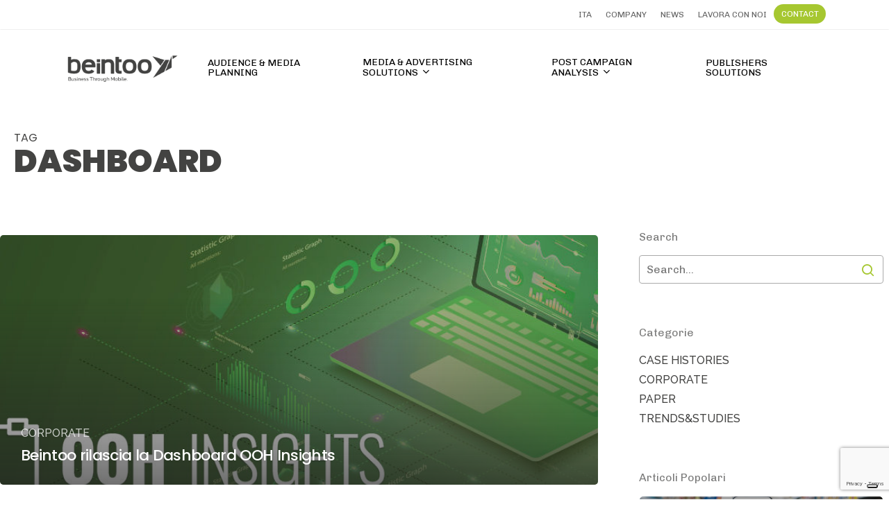

--- FILE ---
content_type: text/html; charset=UTF-8
request_url: https://beintoo.com/tag/dashboard/
body_size: 16257
content:
<!doctype html>
<html lang="it-IT" class="no-js">
<head>
	<meta charset="UTF-8">
	<meta name="viewport" content="width=device-width, initial-scale=1, maximum-scale=1, user-scalable=0" /><title>dashboard &#8211; Beintoo</title>
<link rel="alternate" hreflang="it" href="https://beintoo.com/tag/dashboard/" />
<link rel="alternate" hreflang="x-default" href="https://beintoo.com/tag/dashboard/" />
<meta name="robots" content="index, follow, max-snippet:-1, max-image-preview:large, max-video-preview:-1">
<link rel="canonical" href="https://beintoo.com/tag/dashboard/">
<meta property="og:url" content="https://beintoo.com/tag/dashboard/">
<meta property="og:site_name" content="Beintoo">
<meta property="og:locale" content="it_IT">
<meta property="og:type" content="object">
<meta property="og:title" content="dashboard - Beintoo">
<meta property="fb:pages" content="">
<meta property="fb:admins" content="">
<meta property="fb:app_id" content="">
<meta name="twitter:card" content="summary">
<meta name="twitter:site" content="">
<meta name="twitter:creator" content="">
<meta name="twitter:title" content="dashboard - Beintoo">
<link rel='dns-prefetch' href='//fonts.googleapis.com' />
<link rel="alternate" type="application/rss+xml" title="Beintoo &raquo; Feed" href="https://beintoo.com/feed/" />
<link rel="alternate" type="application/rss+xml" title="Beintoo &raquo; Feed dei commenti" href="https://beintoo.com/comments/feed/" />
<link rel="alternate" type="application/rss+xml" title="Beintoo &raquo; dashboard Feed del tag" href="https://beintoo.com/tag/dashboard/feed/" />
<link rel="preload" href="https://beintoo.com/wp-content/themes/salient/css/fonts/icomoon.woff?v=1.6" as="font" type="font/woff" crossorigin="anonymous"><style id='wp-img-auto-sizes-contain-inline-css' type='text/css'>
img:is([sizes=auto i],[sizes^="auto," i]){contain-intrinsic-size:3000px 1500px}
/*# sourceURL=wp-img-auto-sizes-contain-inline-css */
</style>
<link rel='stylesheet' id='wp-block-library-css' href='https://beintoo.com/wp-includes/css/dist/block-library/style.min.css?ver=6.9' type='text/css' media='all' />
<style id='global-styles-inline-css' type='text/css'>
:root{--wp--preset--aspect-ratio--square: 1;--wp--preset--aspect-ratio--4-3: 4/3;--wp--preset--aspect-ratio--3-4: 3/4;--wp--preset--aspect-ratio--3-2: 3/2;--wp--preset--aspect-ratio--2-3: 2/3;--wp--preset--aspect-ratio--16-9: 16/9;--wp--preset--aspect-ratio--9-16: 9/16;--wp--preset--color--black: #000000;--wp--preset--color--cyan-bluish-gray: #abb8c3;--wp--preset--color--white: #ffffff;--wp--preset--color--pale-pink: #f78da7;--wp--preset--color--vivid-red: #cf2e2e;--wp--preset--color--luminous-vivid-orange: #ff6900;--wp--preset--color--luminous-vivid-amber: #fcb900;--wp--preset--color--light-green-cyan: #7bdcb5;--wp--preset--color--vivid-green-cyan: #00d084;--wp--preset--color--pale-cyan-blue: #8ed1fc;--wp--preset--color--vivid-cyan-blue: #0693e3;--wp--preset--color--vivid-purple: #9b51e0;--wp--preset--gradient--vivid-cyan-blue-to-vivid-purple: linear-gradient(135deg,rgb(6,147,227) 0%,rgb(155,81,224) 100%);--wp--preset--gradient--light-green-cyan-to-vivid-green-cyan: linear-gradient(135deg,rgb(122,220,180) 0%,rgb(0,208,130) 100%);--wp--preset--gradient--luminous-vivid-amber-to-luminous-vivid-orange: linear-gradient(135deg,rgb(252,185,0) 0%,rgb(255,105,0) 100%);--wp--preset--gradient--luminous-vivid-orange-to-vivid-red: linear-gradient(135deg,rgb(255,105,0) 0%,rgb(207,46,46) 100%);--wp--preset--gradient--very-light-gray-to-cyan-bluish-gray: linear-gradient(135deg,rgb(238,238,238) 0%,rgb(169,184,195) 100%);--wp--preset--gradient--cool-to-warm-spectrum: linear-gradient(135deg,rgb(74,234,220) 0%,rgb(151,120,209) 20%,rgb(207,42,186) 40%,rgb(238,44,130) 60%,rgb(251,105,98) 80%,rgb(254,248,76) 100%);--wp--preset--gradient--blush-light-purple: linear-gradient(135deg,rgb(255,206,236) 0%,rgb(152,150,240) 100%);--wp--preset--gradient--blush-bordeaux: linear-gradient(135deg,rgb(254,205,165) 0%,rgb(254,45,45) 50%,rgb(107,0,62) 100%);--wp--preset--gradient--luminous-dusk: linear-gradient(135deg,rgb(255,203,112) 0%,rgb(199,81,192) 50%,rgb(65,88,208) 100%);--wp--preset--gradient--pale-ocean: linear-gradient(135deg,rgb(255,245,203) 0%,rgb(182,227,212) 50%,rgb(51,167,181) 100%);--wp--preset--gradient--electric-grass: linear-gradient(135deg,rgb(202,248,128) 0%,rgb(113,206,126) 100%);--wp--preset--gradient--midnight: linear-gradient(135deg,rgb(2,3,129) 0%,rgb(40,116,252) 100%);--wp--preset--font-size--small: 13px;--wp--preset--font-size--medium: 20px;--wp--preset--font-size--large: 36px;--wp--preset--font-size--x-large: 42px;--wp--preset--spacing--20: 0.44rem;--wp--preset--spacing--30: 0.67rem;--wp--preset--spacing--40: 1rem;--wp--preset--spacing--50: 1.5rem;--wp--preset--spacing--60: 2.25rem;--wp--preset--spacing--70: 3.38rem;--wp--preset--spacing--80: 5.06rem;--wp--preset--shadow--natural: 6px 6px 9px rgba(0, 0, 0, 0.2);--wp--preset--shadow--deep: 12px 12px 50px rgba(0, 0, 0, 0.4);--wp--preset--shadow--sharp: 6px 6px 0px rgba(0, 0, 0, 0.2);--wp--preset--shadow--outlined: 6px 6px 0px -3px rgb(255, 255, 255), 6px 6px rgb(0, 0, 0);--wp--preset--shadow--crisp: 6px 6px 0px rgb(0, 0, 0);}:where(.is-layout-flex){gap: 0.5em;}:where(.is-layout-grid){gap: 0.5em;}body .is-layout-flex{display: flex;}.is-layout-flex{flex-wrap: wrap;align-items: center;}.is-layout-flex > :is(*, div){margin: 0;}body .is-layout-grid{display: grid;}.is-layout-grid > :is(*, div){margin: 0;}:where(.wp-block-columns.is-layout-flex){gap: 2em;}:where(.wp-block-columns.is-layout-grid){gap: 2em;}:where(.wp-block-post-template.is-layout-flex){gap: 1.25em;}:where(.wp-block-post-template.is-layout-grid){gap: 1.25em;}.has-black-color{color: var(--wp--preset--color--black) !important;}.has-cyan-bluish-gray-color{color: var(--wp--preset--color--cyan-bluish-gray) !important;}.has-white-color{color: var(--wp--preset--color--white) !important;}.has-pale-pink-color{color: var(--wp--preset--color--pale-pink) !important;}.has-vivid-red-color{color: var(--wp--preset--color--vivid-red) !important;}.has-luminous-vivid-orange-color{color: var(--wp--preset--color--luminous-vivid-orange) !important;}.has-luminous-vivid-amber-color{color: var(--wp--preset--color--luminous-vivid-amber) !important;}.has-light-green-cyan-color{color: var(--wp--preset--color--light-green-cyan) !important;}.has-vivid-green-cyan-color{color: var(--wp--preset--color--vivid-green-cyan) !important;}.has-pale-cyan-blue-color{color: var(--wp--preset--color--pale-cyan-blue) !important;}.has-vivid-cyan-blue-color{color: var(--wp--preset--color--vivid-cyan-blue) !important;}.has-vivid-purple-color{color: var(--wp--preset--color--vivid-purple) !important;}.has-black-background-color{background-color: var(--wp--preset--color--black) !important;}.has-cyan-bluish-gray-background-color{background-color: var(--wp--preset--color--cyan-bluish-gray) !important;}.has-white-background-color{background-color: var(--wp--preset--color--white) !important;}.has-pale-pink-background-color{background-color: var(--wp--preset--color--pale-pink) !important;}.has-vivid-red-background-color{background-color: var(--wp--preset--color--vivid-red) !important;}.has-luminous-vivid-orange-background-color{background-color: var(--wp--preset--color--luminous-vivid-orange) !important;}.has-luminous-vivid-amber-background-color{background-color: var(--wp--preset--color--luminous-vivid-amber) !important;}.has-light-green-cyan-background-color{background-color: var(--wp--preset--color--light-green-cyan) !important;}.has-vivid-green-cyan-background-color{background-color: var(--wp--preset--color--vivid-green-cyan) !important;}.has-pale-cyan-blue-background-color{background-color: var(--wp--preset--color--pale-cyan-blue) !important;}.has-vivid-cyan-blue-background-color{background-color: var(--wp--preset--color--vivid-cyan-blue) !important;}.has-vivid-purple-background-color{background-color: var(--wp--preset--color--vivid-purple) !important;}.has-black-border-color{border-color: var(--wp--preset--color--black) !important;}.has-cyan-bluish-gray-border-color{border-color: var(--wp--preset--color--cyan-bluish-gray) !important;}.has-white-border-color{border-color: var(--wp--preset--color--white) !important;}.has-pale-pink-border-color{border-color: var(--wp--preset--color--pale-pink) !important;}.has-vivid-red-border-color{border-color: var(--wp--preset--color--vivid-red) !important;}.has-luminous-vivid-orange-border-color{border-color: var(--wp--preset--color--luminous-vivid-orange) !important;}.has-luminous-vivid-amber-border-color{border-color: var(--wp--preset--color--luminous-vivid-amber) !important;}.has-light-green-cyan-border-color{border-color: var(--wp--preset--color--light-green-cyan) !important;}.has-vivid-green-cyan-border-color{border-color: var(--wp--preset--color--vivid-green-cyan) !important;}.has-pale-cyan-blue-border-color{border-color: var(--wp--preset--color--pale-cyan-blue) !important;}.has-vivid-cyan-blue-border-color{border-color: var(--wp--preset--color--vivid-cyan-blue) !important;}.has-vivid-purple-border-color{border-color: var(--wp--preset--color--vivid-purple) !important;}.has-vivid-cyan-blue-to-vivid-purple-gradient-background{background: var(--wp--preset--gradient--vivid-cyan-blue-to-vivid-purple) !important;}.has-light-green-cyan-to-vivid-green-cyan-gradient-background{background: var(--wp--preset--gradient--light-green-cyan-to-vivid-green-cyan) !important;}.has-luminous-vivid-amber-to-luminous-vivid-orange-gradient-background{background: var(--wp--preset--gradient--luminous-vivid-amber-to-luminous-vivid-orange) !important;}.has-luminous-vivid-orange-to-vivid-red-gradient-background{background: var(--wp--preset--gradient--luminous-vivid-orange-to-vivid-red) !important;}.has-very-light-gray-to-cyan-bluish-gray-gradient-background{background: var(--wp--preset--gradient--very-light-gray-to-cyan-bluish-gray) !important;}.has-cool-to-warm-spectrum-gradient-background{background: var(--wp--preset--gradient--cool-to-warm-spectrum) !important;}.has-blush-light-purple-gradient-background{background: var(--wp--preset--gradient--blush-light-purple) !important;}.has-blush-bordeaux-gradient-background{background: var(--wp--preset--gradient--blush-bordeaux) !important;}.has-luminous-dusk-gradient-background{background: var(--wp--preset--gradient--luminous-dusk) !important;}.has-pale-ocean-gradient-background{background: var(--wp--preset--gradient--pale-ocean) !important;}.has-electric-grass-gradient-background{background: var(--wp--preset--gradient--electric-grass) !important;}.has-midnight-gradient-background{background: var(--wp--preset--gradient--midnight) !important;}.has-small-font-size{font-size: var(--wp--preset--font-size--small) !important;}.has-medium-font-size{font-size: var(--wp--preset--font-size--medium) !important;}.has-large-font-size{font-size: var(--wp--preset--font-size--large) !important;}.has-x-large-font-size{font-size: var(--wp--preset--font-size--x-large) !important;}
/*# sourceURL=global-styles-inline-css */
</style>

<style id='classic-theme-styles-inline-css' type='text/css'>
/*! This file is auto-generated */
.wp-block-button__link{color:#fff;background-color:#32373c;border-radius:9999px;box-shadow:none;text-decoration:none;padding:calc(.667em + 2px) calc(1.333em + 2px);font-size:1.125em}.wp-block-file__button{background:#32373c;color:#fff;text-decoration:none}
/*# sourceURL=/wp-includes/css/classic-themes.min.css */
</style>
<link rel='stylesheet' id='dnd-upload-cf7-css' href='https://beintoo.com/wp-content/plugins/drag-and-drop-multiple-file-upload-contact-form-7/assets/css/dnd-upload-cf7.css?ver=1.3.9.3' type='text/css' media='all' />
<link rel='stylesheet' id='contact-form-7-css' href='https://beintoo.com/wp-content/plugins/contact-form-7/includes/css/styles.css?ver=6.1.4' type='text/css' media='all' />
<link rel='stylesheet' id='wpml-menu-item-0-css' href='https://beintoo.com/wp-content/plugins/sitepress-multilingual-cms/templates/language-switchers/menu-item/style.min.css?ver=1' type='text/css' media='all' />
<link rel='stylesheet' id='salient-grid-system-css' href='https://beintoo.com/wp-content/themes/salient/css/build/grid-system.css?ver=16.0.5' type='text/css' media='all' />
<link rel='stylesheet' id='main-styles-css' href='https://beintoo.com/wp-content/themes/salient/css/build/style.css?ver=16.0.5' type='text/css' media='all' />
<style id='main-styles-inline-css' type='text/css'>
html:not(.page-trans-loaded) { background-color: #ffffff; }
/*# sourceURL=main-styles-inline-css */
</style>
<link rel='stylesheet' id='nectar-header-secondary-nav-css' href='https://beintoo.com/wp-content/themes/salient/css/build/header/header-secondary-nav.css?ver=16.0.5' type='text/css' media='all' />
<link rel='stylesheet' id='nectar-element-wpb-column-border-css' href='https://beintoo.com/wp-content/themes/salient/css/build/elements/element-wpb-column-border.css?ver=16.0.5' type='text/css' media='all' />
<link rel='stylesheet' id='nectar-cf7-css' href='https://beintoo.com/wp-content/themes/salient/css/build/third-party/cf7.css?ver=16.0.5' type='text/css' media='all' />
<link rel='stylesheet' id='nectar_default_font_open_sans-css' href='https://fonts.googleapis.com/css?family=Open+Sans%3A300%2C400%2C600%2C700&#038;subset=latin%2Clatin-ext&#038;display=swap' type='text/css' media='all' />
<link rel='stylesheet' id='nectar-blog-auto-masonry-meta-overlaid-spaced-css' href='https://beintoo.com/wp-content/themes/salient/css/build/blog/auto-masonry-meta-overlaid-spaced.css?ver=16.0.5' type='text/css' media='all' />
<link rel='stylesheet' id='responsive-css' href='https://beintoo.com/wp-content/themes/salient/css/build/responsive.css?ver=16.0.5' type='text/css' media='all' />
<link rel='stylesheet' id='select2-css' href='https://beintoo.com/wp-content/themes/salient/css/build/plugins/select2.css?ver=4.0.1' type='text/css' media='all' />
<link rel='stylesheet' id='skin-material-css' href='https://beintoo.com/wp-content/themes/salient/css/build/skin-material.css?ver=16.0.5' type='text/css' media='all' />
<style id='salient-wp-menu-dynamic-fallback-inline-css' type='text/css'>
#header-outer .nectar-ext-menu-item .image-layer-outer,#header-outer .nectar-ext-menu-item .image-layer,#header-outer .nectar-ext-menu-item .color-overlay,#slide-out-widget-area .nectar-ext-menu-item .image-layer-outer,#slide-out-widget-area .nectar-ext-menu-item .color-overlay,#slide-out-widget-area .nectar-ext-menu-item .image-layer{position:absolute;top:0;left:0;width:100%;height:100%;overflow:hidden;}.nectar-ext-menu-item .inner-content{position:relative;z-index:10;width:100%;}.nectar-ext-menu-item .image-layer{background-size:cover;background-position:center;transition:opacity 0.25s ease 0.1s;}.nectar-ext-menu-item .image-layer video{object-fit:cover;width:100%;height:100%;}#header-outer nav .nectar-ext-menu-item .image-layer:not(.loaded){background-image:none!important;}#header-outer nav .nectar-ext-menu-item .image-layer{opacity:0;}#header-outer nav .nectar-ext-menu-item .image-layer.loaded{opacity:1;}.nectar-ext-menu-item span[class*="inherit-h"] + .menu-item-desc{margin-top:0.4rem;}#mobile-menu .nectar-ext-menu-item .title,#slide-out-widget-area .nectar-ext-menu-item .title,.nectar-ext-menu-item .menu-title-text,.nectar-ext-menu-item .menu-item-desc{position:relative;}.nectar-ext-menu-item .menu-item-desc{display:block;line-height:1.4em;}body #slide-out-widget-area .nectar-ext-menu-item .menu-item-desc{line-height:1.4em;}#mobile-menu .nectar-ext-menu-item .title,#slide-out-widget-area .nectar-ext-menu-item:not(.style-img-above-text) .title,.nectar-ext-menu-item:not(.style-img-above-text) .menu-title-text,.nectar-ext-menu-item:not(.style-img-above-text) .menu-item-desc,.nectar-ext-menu-item:not(.style-img-above-text) i:before,.nectar-ext-menu-item:not(.style-img-above-text) .svg-icon{color:#fff;}#mobile-menu .nectar-ext-menu-item.style-img-above-text .title{color:inherit;}.sf-menu li ul li a .nectar-ext-menu-item .menu-title-text:after{display:none;}.menu-item .widget-area-active[data-margin="default"] > div:not(:last-child){margin-bottom:20px;}.nectar-ext-menu-item__button{display:inline-block;padding-top:2em;}#header-outer nav li:not([class*="current"]) > a .nectar-ext-menu-item .inner-content.has-button .title .menu-title-text{background-image:none;}.nectar-ext-menu-item__button .nectar-cta:not([data-color="transparent"]){margin-top:.8em;margin-bottom:.8em;}.nectar-ext-menu-item .color-overlay{transition:opacity 0.5s cubic-bezier(.15,.75,.5,1);}.nectar-ext-menu-item:hover .hover-zoom-in-slow .image-layer{transform:scale(1.15);transition:transform 4s cubic-bezier(0.1,0.2,.7,1);}.nectar-ext-menu-item:hover .hover-zoom-in-slow .color-overlay{transition:opacity 1.5s cubic-bezier(.15,.75,.5,1);}.nectar-ext-menu-item .hover-zoom-in-slow .image-layer{transition:transform 0.5s cubic-bezier(.15,.75,.5,1);}.nectar-ext-menu-item .hover-zoom-in-slow .color-overlay{transition:opacity 0.5s cubic-bezier(.15,.75,.5,1);}.nectar-ext-menu-item:hover .hover-zoom-in .image-layer{transform:scale(1.12);}.nectar-ext-menu-item .hover-zoom-in .image-layer{transition:transform 0.5s cubic-bezier(.15,.75,.5,1);}.nectar-ext-menu-item{display:flex;text-align:left;}#slide-out-widget-area .nectar-ext-menu-item .title,#slide-out-widget-area .nectar-ext-menu-item .menu-item-desc,#slide-out-widget-area .nectar-ext-menu-item .menu-title-text,#mobile-menu .nectar-ext-menu-item .title,#mobile-menu .nectar-ext-menu-item .menu-item-desc,#mobile-menu .nectar-ext-menu-item .menu-title-text{color:inherit!important;}#slide-out-widget-area .nectar-ext-menu-item,#mobile-menu .nectar-ext-menu-item{display:block;}#slide-out-widget-area .nectar-ext-menu-item .inner-content,#mobile-menu .nectar-ext-menu-item .inner-content{width:100%;}#slide-out-widget-area.fullscreen-alt .nectar-ext-menu-item,#slide-out-widget-area.fullscreen .nectar-ext-menu-item{text-align:center;}#header-outer .nectar-ext-menu-item.style-img-above-text .image-layer-outer,#slide-out-widget-area .nectar-ext-menu-item.style-img-above-text .image-layer-outer{position:relative;}#header-outer .nectar-ext-menu-item.style-img-above-text,#slide-out-widget-area .nectar-ext-menu-item.style-img-above-text{flex-direction:column;}@media only screen and (max-width:999px){body #header-outer #logo{position:relative;margin:10px 0;}body #header-space{height:68px;}body[data-button-style^="rounded"] #header-outer .menu-item-30 > a{border-left-width:15px;border-right-width:15px;}body[data-button-style^="rounded"] #header-outer .menu-item-30 > a:before,body[data-button-style^="rounded"] #header-outer .menu-item-30 > a:after{left:-15px;width:calc(100% + 30px);}}@media only screen and (min-width:1000px){body #header-outer .menu-item-30 > a{border-left-width:24px;border-right-width:24px;}body #header-outer #header-secondary-outer .menu-item-30 > a{border-left:12px solid transparent;border-right:12px solid transparent;}body #header-outer .menu-item-30 > a:before,body #header-outer .menu-item-30 > a:after{left:-24px;height:calc(100% + 24px);width:calc(100% + 48px);}#header-outer #header-secondary-outer .menu-item-30 > a:before,#header-outer #header-secondary-outer .menu-item-30 > a:after{left:-12px;width:calc(100% + 24px);}}#header-outer .menu-item-30 > a{border:12px solid transparent;opacity:1!important;}#header-outer #header-secondary-outer .menu-item-30 > a{border-top:0;border-bottom:0;}#header-outer #top li.menu-item-30 > a .nectar-menu-icon{transition:none;}body #header-outer[data-has-menu][data-format] header#top nav ul.sf-menu li.menu-item.menu-item-30[class*="menu-item-btn-style"] > a *:not(.char),body #header-outer[data-has-menu][data-format] header#top nav ul.sf-menu li.menu-item.menu-item-30[class*="menu-item-btn-style"] > a:hover *:not(.char){color:inherit!important;transition:none;opacity:1;}#header-outer .menu-item-30 > a,#header-outer #top nav .menu-item-30 > a,#header-outer.transparent nav > ul.sf-menu .menu-item.menu-item-30 > a,#header-outer.transparent #top nav > ul.sf-menu .menu-item.menu-item-30 > a,body #header-outer[data-lhe="default"] #top nav .sf-menu > .sfHover:not(#social-in-menu).menu-item-30 > a,body #header-outer[data-lhe="default"] #top nav > ul > li.menu-item-30 > a:hover{color:#fff!important;}#header-outer[data-has-menu="true"].transparent #top nav ul.sf-menu li.menu-item-30 > a:hover .nectar-menu-icon{color:#fff!important;}#header-outer .menu-item-30 > a:before,#header-outer .menu-item-30 > a:after{position:absolute;top:50%!important;left:-12px;width:calc(100% + 24px);height:calc(100% + 24px);content:"";display:block;z-index:-1;transform-origin:top;transform:translateY(-50%)!important;transition:opacity .45s cubic-bezier(0.25,1,0.33,1),transform .45s cubic-bezier(0.25,1,0.33,1),border-color .45s cubic-bezier(0.25,1,0.33,1),color .45s cubic-bezier(0.25,1,0.33,1),background-color .45s cubic-bezier(0.25,1,0.33,1),box-shadow .45s cubic-bezier(0.25,1,0.33,1);}#header-outer #header-secondary-outer .menu-item-30 > a:after,#header-outer #header-secondary-outer .menu-item-30 > a:before{height:calc(100% + 12px);}#header-outer .menu-item-30 > a:after{opacity:0;transition:opacity 0.3s ease,transform 0.3s ease;}#header-outer .menu-item-30 > a .menu-title-text:after{display:none!important;}#header-outer .menu-item-30 > a{color:#fff;}#header-outer .menu-item-30 > a:before{background:#a6c730;}#header-outer .menu-item-30 > a:hover:after,#header-outer .menu-item-30[class*="current"] > a:after{opacity:1;}
/*# sourceURL=salient-wp-menu-dynamic-fallback-inline-css */
</style>
<link rel='stylesheet' id='nectar-widget-posts-css' href='https://beintoo.com/wp-content/themes/salient/css/build/elements/widget-nectar-posts.css?ver=16.0.5' type='text/css' media='all' />
<link rel='stylesheet' id='dynamic-css-css' href='https://beintoo.com/wp-content/themes/salient/css/salient-dynamic-styles.css?ver=29948' type='text/css' media='all' />
<style id='dynamic-css-inline-css' type='text/css'>
body[data-bg-header="true"].category .container-wrap,body[data-bg-header="true"].author .container-wrap,body[data-bg-header="true"].date .container-wrap,body[data-bg-header="true"].blog .container-wrap{padding-top:var(--container-padding)!important}.archive.author .row .col.section-title span,.archive.category .row .col.section-title span,.archive.tag .row .col.section-title span,.archive.date .row .col.section-title span{padding-left:0}body.author #page-header-wrap #page-header-bg,body.category #page-header-wrap #page-header-bg,body.tag #page-header-wrap #page-header-bg,body.date #page-header-wrap #page-header-bg{height:auto;padding-top:8%;padding-bottom:8%;}.archive #page-header-wrap{height:auto;}.archive.category .row .col.section-title p,.archive.tag .row .col.section-title p{margin-top:10px;}body[data-bg-header="true"].archive .container-wrap.meta_overlaid_blog,body[data-bg-header="true"].category .container-wrap.meta_overlaid_blog,body[data-bg-header="true"].author .container-wrap.meta_overlaid_blog,body[data-bg-header="true"].date .container-wrap.meta_overlaid_blog{padding-top:0!important;}#page-header-bg[data-alignment="center"] .span_6 p{margin:0 auto;}body.archive #page-header-bg:not(.fullscreen-header) .span_6{position:relative;-webkit-transform:none;transform:none;top:0;}.blog-archive-header .nectar-author-gravatar img{width:125px;border-radius:100px;}.blog-archive-header .container .span_12 p{font-size:min(max(calc(1.3vw),16px),20px);line-height:1.5;margin-top:.5em;}body .page-header-no-bg.color-bg{padding:5% 0;}@media only screen and (max-width:1000px){body .page-header-no-bg.color-bg{padding:7% 0;}}@media only screen and (max-width:690px){body .page-header-no-bg.color-bg{padding:9% 0;}.blog-archive-header .nectar-author-gravatar img{width:75px;}}.blog-archive-header.color-bg .col.section-title{border-bottom:0;padding:0;}.blog-archive-header.color-bg *{color:inherit!important;}.nectar-archive-tax-count{position:relative;padding:.5em;transform:translateX(0.25em) translateY(-0.75em);font-size:clamp(14px,0.3em,20px);display:inline-block;vertical-align:super;}.nectar-archive-tax-count:before{content:"";display:block;padding-bottom:100%;width:100%;position:absolute;top:50%;left:50%;transform:translate(-50%,-50%);border-radius:100px;background-color:currentColor;opacity:0.1;}@media only screen and (min-width:1000px){body #ajax-content-wrap.no-scroll{min-height:calc(100vh - 152px);height:calc(100vh - 152px)!important;}}@media only screen and (min-width:1000px){#page-header-wrap.fullscreen-header,#page-header-wrap.fullscreen-header #page-header-bg,html:not(.nectar-box-roll-loaded) .nectar-box-roll > #page-header-bg.fullscreen-header,.nectar_fullscreen_zoom_recent_projects,#nectar_fullscreen_rows:not(.afterLoaded) > div{height:calc(100vh - 151px);}.wpb_row.vc_row-o-full-height.top-level,.wpb_row.vc_row-o-full-height.top-level > .col.span_12{min-height:calc(100vh - 151px);}html:not(.nectar-box-roll-loaded) .nectar-box-roll > #page-header-bg.fullscreen-header{top:152px;}.nectar-slider-wrap[data-fullscreen="true"]:not(.loaded),.nectar-slider-wrap[data-fullscreen="true"]:not(.loaded) .swiper-container{height:calc(100vh - 150px)!important;}.admin-bar .nectar-slider-wrap[data-fullscreen="true"]:not(.loaded),.admin-bar .nectar-slider-wrap[data-fullscreen="true"]:not(.loaded) .swiper-container{height:calc(100vh - 150px - 32px)!important;}}.admin-bar[class*="page-template-template-no-header"] .wpb_row.vc_row-o-full-height.top-level,.admin-bar[class*="page-template-template-no-header"] .wpb_row.vc_row-o-full-height.top-level > .col.span_12{min-height:calc(100vh - 32px);}body[class*="page-template-template-no-header"] .wpb_row.vc_row-o-full-height.top-level,body[class*="page-template-template-no-header"] .wpb_row.vc_row-o-full-height.top-level > .col.span_12{min-height:100vh;}@media only screen and (max-width:999px){.using-mobile-browser #nectar_fullscreen_rows:not(.afterLoaded):not([data-mobile-disable="on"]) > div{height:calc(100vh - 100px);}.using-mobile-browser .wpb_row.vc_row-o-full-height.top-level,.using-mobile-browser .wpb_row.vc_row-o-full-height.top-level > .col.span_12,[data-permanent-transparent="1"].using-mobile-browser .wpb_row.vc_row-o-full-height.top-level,[data-permanent-transparent="1"].using-mobile-browser .wpb_row.vc_row-o-full-height.top-level > .col.span_12{min-height:calc(100vh - 100px);}html:not(.nectar-box-roll-loaded) .nectar-box-roll > #page-header-bg.fullscreen-header,.nectar_fullscreen_zoom_recent_projects,.nectar-slider-wrap[data-fullscreen="true"]:not(.loaded),.nectar-slider-wrap[data-fullscreen="true"]:not(.loaded) .swiper-container,#nectar_fullscreen_rows:not(.afterLoaded):not([data-mobile-disable="on"]) > div{height:calc(100vh - 47px);}.wpb_row.vc_row-o-full-height.top-level,.wpb_row.vc_row-o-full-height.top-level > .col.span_12{min-height:calc(100vh - 47px);}body[data-transparent-header="false"] #ajax-content-wrap.no-scroll{min-height:calc(100vh - 47px);height:calc(100vh - 47px);}}body .container-wrap .vc_row-fluid[data-column-margin="50px"] > .span_12,body .container-wrap .vc_row-fluid[data-column-margin="50px"] .full-page-inner > .container > .span_12,body .container-wrap .vc_row-fluid[data-column-margin="50px"] .full-page-inner > .span_12{margin-left:-25px;margin-right:-25px;}body .container-wrap .vc_row-fluid[data-column-margin="50px"] .wpb_column:not(.child_column),body .container-wrap .inner_row[data-column-margin="50px"] .child_column{padding-left:25px;padding-right:25px;}.container-wrap .vc_row-fluid[data-column-margin="50px"].full-width-content > .span_12,.container-wrap .vc_row-fluid[data-column-margin="50px"].full-width-content .full-page-inner > .span_12{margin-left:0;margin-right:0;padding-left:25px;padding-right:25px;}.single-portfolio #full_width_portfolio .vc_row-fluid[data-column-margin="50px"].full-width-content > .span_12{padding-right:25px;}@media only screen and (max-width:999px) and (min-width:690px){.vc_row-fluid[data-column-margin="50px"] > .span_12 > .one-fourths:not([class*="vc_col-xs-"]),.vc_row-fluid .vc_row-fluid.inner_row[data-column-margin="50px"] > .span_12 > .one-fourths:not([class*="vc_col-xs-"]){margin-bottom:50px;}}#ajax-content-wrap .vc_row.left_padding_6vw .row_col_wrap_12,.nectar-global-section .vc_row.left_padding_6vw .row_col_wrap_12{padding-left:6vw;}#ajax-content-wrap .vc_row.right_padding_6vw .row_col_wrap_12,.nectar-global-section .vc_row.right_padding_6vw .row_col_wrap_12{padding-right:6vw;}#ajax-content-wrap .vc_row.left_padding_0px .row_col_wrap_12,.nectar-global-section .vc_row.left_padding_0px .row_col_wrap_12{padding-left:0;}#ajax-content-wrap .vc_row.right_padding_0px .row_col_wrap_12,.nectar-global-section .vc_row.right_padding_0px .row_col_wrap_12{padding-right:0;}.wpb_column.el_spacing_0px > .vc_column-inner > .wpb_wrapper > div:not(:last-child){margin-bottom:0;}.wpb_column.right_margin_6vw{margin-right:6vw!important;}.wpb_column.left_margin_6vw{margin-left:6vw!important;}.wpb_column.el_spacing_5px > .vc_column-inner > .wpb_wrapper > div:not(:last-child){margin-bottom:5px;}@media only screen,print{.wpb_column.force-desktop-text-align-left,.wpb_column.force-desktop-text-align-left .col{text-align:left!important;}.wpb_column.force-desktop-text-align-right,.wpb_column.force-desktop-text-align-right .col{text-align:right!important;}.wpb_column.force-desktop-text-align-center,.wpb_column.force-desktop-text-align-center .col,.wpb_column.force-desktop-text-align-center .vc_custom_heading,.wpb_column.force-desktop-text-align-center .nectar-cta{text-align:center!important;}.wpb_column.force-desktop-text-align-center .img-with-aniamtion-wrap img{display:inline-block;}}@media only screen and (min-width:1000px){.column_element_direction_desktop_horizontal > .vc_column-inner > .wpb_wrapper{display:flex;align-items:center;}#ajax-content-wrap .column_element_direction_desktop_horizontal > .vc_column-inner > .wpb_wrapper > *{margin-bottom:0;}}.column_element_direction_desktop_horizontal.force-desktop-text-align-right > .vc_column-inner > .wpb_wrapper{justify-content:flex-end;}.column_element_direction_desktop_horizontal.force-desktop-text-align-center > .vc_column-inner > .wpb_wrapper{justify-content:center;}@media only screen and (max-width:1000px){.column_element_direction_desktop_horizontal.force-tablet-text-align-right > .vc_column-inner > .wpb_wrapper{justify-content:flex-end;}.column_element_direction_desktop_horizontal.force-tablet-text-align-center > .vc_column-inner > .wpb_wrapper{justify-content:center;}}@media only screen and (max-width:690px){.column_element_direction_desktop_horizontal.force-phone-text-align-right > .vc_column-inner > .wpb_wrapper{justify-content:flex-end;}.column_element_direction_desktop_horizontal.force-phone-text-align-center > .vc_column-inner > .wpb_wrapper{justify-content:center;}}@media only screen and (min-width:1000px){.column_element_direction_desktop_horizontal.el_spacing_5px > .vc_column-inner > .wpb_wrapper{gap:5px;}}@media only screen and (max-width:999px){.vc_row.bottom_padding_tablet_10pct{padding-bottom:10%!important;}}@media only screen and (max-width:999px){.vc_row.top_padding_tablet_20pct{padding-top:20%!important;}}@media only screen and (max-width:999px){.vc_row.top_padding_tablet_1px{padding-top:1px!important;}}.screen-reader-text,.nectar-skip-to-content:not(:focus){border:0;clip:rect(1px,1px,1px,1px);clip-path:inset(50%);height:1px;margin:-1px;overflow:hidden;padding:0;position:absolute!important;width:1px;word-wrap:normal!important;}.row .col img:not([srcset]){width:auto;}.row .col img.img-with-animation.nectar-lazy:not([srcset]){width:100%;}
/*# sourceURL=dynamic-css-inline-css */
</style>
<link rel='stylesheet' id='salient-child-style-css' href='https://beintoo.com/wp-content/themes/salient-child/style.css?ver=16.0.5' type='text/css' media='all' />
<link rel='stylesheet' id='redux-google-fonts-salient_redux-css' href='https://fonts.googleapis.com/css?family=Poppins%3A700%2C900%2C400%2C600%2C500%7CChivo%3A400%2C500%7CRaleway%3A500&#038;subset=latin&#038;display=swap&#038;ver=6.9' type='text/css' media='all' />
<script type="text/javascript" id="wpml-cookie-js-extra">
/* <![CDATA[ */
var wpml_cookies = {"wp-wpml_current_language":{"value":"it","expires":1,"path":"/"}};
var wpml_cookies = {"wp-wpml_current_language":{"value":"it","expires":1,"path":"/"}};
//# sourceURL=wpml-cookie-js-extra
/* ]]> */
</script>
<script type="text/javascript" src="https://beintoo.com/wp-content/plugins/sitepress-multilingual-cms/res/js/cookies/language-cookie.js?ver=486900" id="wpml-cookie-js" defer="defer" data-wp-strategy="defer"></script>
<script type="text/javascript" src="https://beintoo.com/wp-includes/js/jquery/jquery.min.js?ver=3.7.1" id="jquery-core-js"></script>
<script type="text/javascript" src="https://beintoo.com/wp-includes/js/jquery/jquery-migrate.min.js?ver=3.4.1" id="jquery-migrate-js"></script>
<link rel="https://api.w.org/" href="https://beintoo.com/wp-json/" /><link rel="alternate" title="JSON" type="application/json" href="https://beintoo.com/wp-json/wp/v2/tags/291" /><link rel="EditURI" type="application/rsd+xml" title="RSD" href="https://beintoo.com/xmlrpc.php?rsd" />
<meta name="generator" content="WPML ver:4.8.6 stt:1,27,2;" />
<!-- Google tag (gtag.js) -->
<script async src="https://www.googletagmanager.com/gtag/js?id=G-EL13RFFE0D"></script>
<script>
  window.dataLayer = window.dataLayer || [];
  function gtag(){dataLayer.push(arguments);}
  gtag('js', new Date());

  gtag('config', 'G-EL13RFFE0D');
</script><script type="text/javascript"> var root = document.getElementsByTagName( "html" )[0]; root.setAttribute( "class", "js" ); </script><meta name="generator" content="Powered by WPBakery Page Builder - drag and drop page builder for WordPress."/>
<link rel="icon" href="https://beintoo.com/wp-content/uploads/2022/11/bentoo_fav-100x100.png" sizes="32x32" />
<link rel="icon" href="https://beintoo.com/wp-content/uploads/2022/11/bentoo_fav.png" sizes="192x192" />
<link rel="apple-touch-icon" href="https://beintoo.com/wp-content/uploads/2022/11/bentoo_fav.png" />
<meta name="msapplication-TileImage" content="https://beintoo.com/wp-content/uploads/2022/11/bentoo_fav.png" />
		<style type="text/css" id="wp-custom-css">
			.box-height-500 {
	margin-bottom: 0 !important;
	height: 200px;
}		</style>
		<noscript><style> .wpb_animate_when_almost_visible { opacity: 1; }</style></noscript><link rel='stylesheet' id='js_composer_front-css' href='https://beintoo.com/wp-content/plugins/js_composer_salient/assets/css/js_composer.min.css?ver=6.13.1' type='text/css' media='all' />
<link data-pagespeed-no-defer data-nowprocket data-wpacu-skip data-no-optimize data-noptimize rel='stylesheet' id='main-styles-non-critical-css' href='https://beintoo.com/wp-content/themes/salient/css/build/style-non-critical.css?ver=16.0.5' type='text/css' media='all' />
<link rel='stylesheet' id='font-awesome-css' href='https://beintoo.com/wp-content/themes/salient/css/font-awesome.min.css?ver=4.7.1' type='text/css' media='all' />
<link data-pagespeed-no-defer data-nowprocket data-wpacu-skip data-no-optimize data-noptimize rel='stylesheet' id='fancyBox-css' href='https://beintoo.com/wp-content/themes/salient/css/build/plugins/jquery.fancybox.css?ver=3.3.1' type='text/css' media='all' />
<link data-pagespeed-no-defer data-nowprocket data-wpacu-skip data-no-optimize data-noptimize rel='stylesheet' id='nectar-ocm-core-css' href='https://beintoo.com/wp-content/themes/salient/css/build/off-canvas/core.css?ver=16.0.5' type='text/css' media='all' />
<link data-pagespeed-no-defer data-nowprocket data-wpacu-skip data-no-optimize data-noptimize rel='stylesheet' id='nectar-ocm-slide-out-right-material-css' href='https://beintoo.com/wp-content/themes/salient/css/build/off-canvas/slide-out-right-material.css?ver=16.0.5' type='text/css' media='all' />
<link data-pagespeed-no-defer data-nowprocket data-wpacu-skip data-no-optimize data-noptimize rel='stylesheet' id='nectar-ocm-slide-out-right-hover-css' href='https://beintoo.com/wp-content/themes/salient/css/build/off-canvas/slide-out-right-hover.css?ver=16.0.5' type='text/css' media='all' />
</head><body class="archive tag tag-dashboard tag-291 wp-theme-salient wp-child-theme-salient-child material wpb-js-composer js-comp-ver-6.13.1 vc_responsive" data-footer-reveal="false" data-footer-reveal-shadow="none" data-header-format="default" data-body-border="off" data-boxed-style="" data-header-breakpoint="1000" data-dropdown-style="minimal" data-cae="easeOutQuart" data-cad="1400" data-megamenu-width="contained" data-aie="none" data-ls="fancybox" data-apte="standard" data-hhun="1" data-fancy-form-rcs="1" data-form-style="default" data-form-submit="default" data-is="minimal" data-button-style="rounded_shadow" data-user-account-button="false" data-flex-cols="true" data-col-gap="50px" data-header-inherit-rc="false" data-header-search="false" data-animated-anchors="true" data-ajax-transitions="true" data-full-width-header="true" data-slide-out-widget-area="true" data-slide-out-widget-area-style="slide-out-from-right" data-user-set-ocm="off" data-loading-animation="none" data-bg-header="false" data-responsive="1" data-ext-responsive="true" data-ext-padding="20" data-header-resize="0" data-header-color="custom" data-transparent-header="false" data-cart="false" data-remove-m-parallax="" data-remove-m-video-bgs="" data-m-animate="1" data-force-header-trans-color="light" data-smooth-scrolling="0" data-permanent-transparent="false" >
	
	<script type="text/javascript">
	 (function(window, document) {

		 if(navigator.userAgent.match(/(Android|iPod|iPhone|iPad|BlackBerry|IEMobile|Opera Mini)/)) {
			 document.body.className += " using-mobile-browser mobile ";
		 }

		 if( !("ontouchstart" in window) ) {

			 var body = document.querySelector("body");
			 var winW = window.innerWidth;
			 var bodyW = body.clientWidth;

			 if (winW > bodyW + 4) {
				 body.setAttribute("style", "--scroll-bar-w: " + (winW - bodyW - 4) + "px");
			 } else {
				 body.setAttribute("style", "--scroll-bar-w: 0px");
			 }
		 }

	 })(window, document);
   </script><a href="#ajax-content-wrap" class="nectar-skip-to-content">Skip to main content</a><div class="ocm-effect-wrap"><div class="ocm-effect-wrap-inner"><div id="ajax-loading-screen" data-disable-mobile="0" data-disable-fade-on-click="0" data-effect="standard" data-method="standard"><div class="loading-icon none"><div class="material-icon">
						<svg class="nectar-material-spinner" width="60px" height="60px" viewBox="0 0 60 60">
							<circle stroke-linecap="round" cx="30" cy="30" r="26" fill="none" stroke-width="6"></circle>
				  		</svg>	 
					</div></div></div>	
	<div id="header-space"  data-header-mobile-fixed='1'></div> 
	
		<div id="header-outer" data-has-menu="true" data-has-buttons="no" data-header-button_style="shadow_hover_scale" data-using-pr-menu="false" data-mobile-fixed="1" data-ptnm="false" data-lhe="default" data-user-set-bg="#f8f8f8" data-format="default" data-permanent-transparent="false" data-megamenu-rt="0" data-remove-fixed="0" data-header-resize="0" data-cart="false" data-transparency-option="0" data-box-shadow="none" data-shrink-num="6" data-using-secondary="1" data-using-logo="1" data-logo-height="50" data-m-logo-height="24" data-padding="30" data-full-width="true" data-condense="false" >
			
	<div id="header-secondary-outer" class="default" data-mobile="default" data-remove-fixed="0" data-lhe="default" data-secondary-text="false" data-full-width="true" data-mobile-fixed="1" data-permanent-transparent="false" >
		<div class="container">
			<nav>
									<ul class="sf-menu">
						<li id="menu-item-wpml-ls-5-it" class="menu-item wpml-ls-slot-5 wpml-ls-item wpml-ls-item-it wpml-ls-current-language wpml-ls-menu-item wpml-ls-first-item wpml-ls-last-item menu-item-type-wpml_ls_menu_item menu-item-object-wpml_ls_menu_item nectar-regular-menu-item menu-item-wpml-ls-5-it"><a href="https://beintoo.com/tag/dashboard/" role="menuitem"><span class="menu-title-text">
<span class="wpml-ls-native" lang="it">ITA</span></span></a></li>
<li id="menu-item-1134" class="menu-item menu-item-type-post_type menu-item-object-page nectar-regular-menu-item menu-item-1134"><a href="https://beintoo.com/company/"><span class="menu-title-text">Company</span></a></li>
<li id="menu-item-5506" class="menu-item menu-item-type-post_type menu-item-object-page current_page_parent nectar-regular-menu-item menu-item-5506"><a href="https://beintoo.com/news/"><span class="menu-title-text">News</span></a></li>
<li id="menu-item-5831" class="menu-item menu-item-type-post_type menu-item-object-page nectar-regular-menu-item menu-item-5831"><a href="https://beintoo.com/work-with-us/"><span class="menu-title-text">Lavora con noi</span></a></li>
<li id="menu-item-1202" class="menu-item menu-item-type-post_type menu-item-object-page button_solid_color menu-item-1202"><a href="https://beintoo.com/contact/"><span class="menu-title-text">Contact</span></a></li>
					</ul>
									
			</nav>
		</div>
	</div>
	

<div id="search-outer" class="nectar">
	<div id="search">
		<div class="container">
			 <div id="search-box">
				 <div class="inner-wrap">
					 <div class="col span_12">
						  <form role="search" action="https://beintoo.com/" method="GET">
														 <input type="text" name="s" id="s" value="" aria-label="Search" placeholder="Type what you&#039;re looking for" />
							 
						
												</form>
					</div><!--/span_12-->
				</div><!--/inner-wrap-->
			 </div><!--/search-box-->
			 <div id="close"><a href="#"><span class="screen-reader-text">Close Search</span>
				<span class="close-wrap"> <span class="close-line close-line1"></span> <span class="close-line close-line2"></span> </span>				 </a></div>
		 </div><!--/container-->
	</div><!--/search-->
</div><!--/search-outer-->

<header id="top">
	<div class="container">
		<div class="row">
			<div class="col span_3">
								<a id="logo" href="https://beintoo.com" data-supplied-ml-starting-dark="false" data-supplied-ml-starting="false" data-supplied-ml="true" >
					<img class="stnd skip-lazy default-logo dark-version" width="928" height="269" alt="Beintoo" src="https://beintoo.com/wp-content/uploads/2023/06/beintoo_logo_dark.png" srcset="https://beintoo.com/wp-content/uploads/2023/06/beintoo_logo_dark.png 1x, https://beintoo.com/wp-content/uploads/2023/06/beintoo_logo_dark.png 2x" /><img class="mobile-only-logo skip-lazy" alt="Beintoo" width="928" height="269" src="https://beintoo.com/wp-content/uploads/2023/06/beintoo_logo_dark.png" />				</a>
							</div><!--/span_3-->

			<div class="col span_9 col_last">
									<div class="nectar-mobile-only mobile-header"><div class="inner"></div></div>
													<div class="slide-out-widget-area-toggle mobile-icon slide-out-from-right" data-custom-color="false" data-icon-animation="simple-transform">
						<div> <a href="#sidewidgetarea" role="button" aria-label="Navigation Menu" aria-expanded="false" class="closed">
							<span class="screen-reader-text">Menu</span><span aria-hidden="true"> <i class="lines-button x2"> <i class="lines"></i> </i> </span>
						</a></div>
					</div>
				
									<nav>
													<ul class="sf-menu">
								<li id="menu-item-483" class="menu-item menu-item-type-post_type menu-item-object-page nectar-regular-menu-item menu-item-483"><a href="https://beintoo.com/audience/"><span class="menu-title-text">AUDIENCE &#038; MEDIA PLANNING</span></a></li>
<li id="menu-item-484" class="menu-item menu-item-type-post_type menu-item-object-page menu-item-has-children nectar-regular-menu-item sf-with-ul menu-item-484"><a href="https://beintoo.com/media/"><span class="menu-title-text">MEDIA &#038; ADVERTISING SOLUTIONS</span><span class="sf-sub-indicator"><i class="fa fa-angle-down icon-in-menu" aria-hidden="true"></i></span></a>
<ul class="sub-menu">
	<li id="menu-item-1682" class="menu-item menu-item-type-post_type menu-item-object-page nectar-regular-menu-item menu-item-1682"><a href="https://beintoo.com/rich-media/"><span class="menu-title-text">Rich Media</span></a></li>
	<li id="menu-item-1681" class="menu-item menu-item-type-post_type menu-item-object-page nectar-regular-menu-item menu-item-1681"><a href="https://beintoo.com/formati/"><span class="menu-title-text">Formati</span></a></li>
</ul>
</li>
<li id="menu-item-953" class="menu-item menu-item-type-post_type menu-item-object-page menu-item-has-children nectar-regular-menu-item sf-with-ul menu-item-953"><a href="https://beintoo.com/post-campaign-analysis/"><span class="menu-title-text">POST CAMPAIGN ANALYSIS</span><span class="sf-sub-indicator"><i class="fa fa-angle-down icon-in-menu" aria-hidden="true"></i></span></a>
<ul class="sub-menu">
	<li id="menu-item-6417" class="menu-item menu-item-type-post_type menu-item-object-page nectar-regular-menu-item menu-item-6417"><a href="https://beintoo.com/kousteau/"><span class="menu-title-text">KOUSTEAU</span></a></li>
</ul>
</li>
<li id="menu-item-989" class="menu-item menu-item-type-post_type menu-item-object-page nectar-regular-menu-item menu-item-989"><a href="https://beintoo.com/publisher-solutions/"><span class="menu-title-text">PUBLISHERS SOLUTIONS</span></a></li>
							</ul>
													<ul class="buttons sf-menu" data-user-set-ocm="off">

								
							</ul>
						
					</nav>

					
				</div><!--/span_9-->

				
			</div><!--/row-->
					</div><!--/container-->
	</header>		
	</div>
		<div id="ajax-content-wrap">
				<div class="row page-header-no-bg blog-archive-header"  data-alignment="left">
			<div class="container">
				<div class="col span_12 section-title">
																<span class="subheader">Tag</span>
										<h1>dashboard</h1>
														</div>
			</div>
		</div>

	
<div class="container-wrap">

	<div class="container main-content">

		<div class="row"><div class="post-area col  span_9 masonry auto_meta_overlaid_spaced " role="main" data-ams="8px" data-remove-post-date="0" data-remove-post-author="0" data-remove-post-comment-number="1" data-remove-post-nectar-love="1"> <div class="posts-container"  data-load-animation="perspective">
<article id="post-4092" class=" masonry-blog-item post-4092 post type-post status-publish format-standard has-post-thumbnail category-corporate tag-advertising tag-beintoo tag-concessionarie-out-of-home tag-dashboard tag-impianti tag-insights tag-location-intelligence tag-marketing tag-out-of-home-planning tag-strategia">  
    
  <div class="inner-wrap animated">
    
    <div class="post-content">

      <div class="content-inner">
        
        <a class="entire-meta-link" href="https://beintoo.com/beintoo-rilascia-la-dashboard-ooh-insights/" aria-label="Beintoo rilascia la Dashboard OOH Insights"></a>
        
        <span class="post-featured-img"><img width="800" height="630" src="https://beintoo.com/wp-content/uploads/2021/01/Beintoo-CS-OOH-Insights-800x630.jpg" class="attachment-medium_featured size-medium_featured skip-lazy wp-post-image" alt="" title="" sizes="(min-width: 690px) 50vw, 100vw" decoding="async" fetchpriority="high" /></span>        
        <div class="article-content-wrap">
          
          <span class="meta-category"><a class="corporate" href="https://beintoo.com/category/corporate/">CORPORATE</a></span>          
          <div class="post-header">
            <h3 class="title"><a href="https://beintoo.com/beintoo-rilascia-la-dashboard-ooh-insights/"> Beintoo rilascia la Dashboard OOH Insights</a></h3>
                      </div>
          
        </div><!--article-content-wrap-->
        
      </div><!--/content-inner-->
        
    </div><!--/post-content-->
      
  </div><!--/inner-wrap-->
    
</article></div>
		</div>

					<div id="sidebar" data-nectar-ss="1" class="col span_3 col_last">
				<div id="search-2" class="widget widget_search"><h4>Search</h4><form role="search" method="get" class="search-form" action="https://beintoo.com/">
	<input type="text" class="search-field" placeholder="Search..." value="" name="s" title="Search for:" />
	<button type="submit" class="search-widget-btn"><span class="normal icon-salient-search" aria-hidden="true"></span><span class="text">Search</span></button>
</form></div><div id="categories-2" class="widget widget_categories"><h4>Categorie</h4>
			<ul>
					<li class="cat-item cat-item-418"><a href="https://beintoo.com/category/case-histories/">CASE HISTORIES</a>
</li>
	<li class="cat-item cat-item-414"><a href="https://beintoo.com/category/corporate/">CORPORATE</a>
</li>
	<li class="cat-item cat-item-415"><a href="https://beintoo.com/category/paper/">PAPER</a>
</li>
	<li class="cat-item cat-item-411"><a href="https://beintoo.com/category/trendsstudies/">TRENDS&amp;STUDIES</a>
</li>
			</ul>

			</div><div id="nectar_popular_posts-3" class="widget nectar_popular_posts_widget"><h4>Articoli Popolari</h4><ul class="nectar_blog_posts_popular nectar_widget" data-style="hover-featured-image"><li class="has-img" data-views="12167"><a href="https://beintoo.com/digital-advertising-2025-la-guida-di-beintoo-con-trend-insight-e-strategie-vincenti/"> <div class="popular-featured-img" style="background-image: url(https://beintoo.com/wp-content/uploads/2024/12/IMG-PAPER-NO-TEXT-600x403.png);"></div><span class="meta-wrap"><span class="post-title">Digital advertising 2025: la guida di Beintoo con trend, insight e strategie vincenti</span> <span class="post-date">Dicembre 17, 2024</span></span></a></li><li class="has-img" data-views="8650"><a href="https://beintoo.com/back-to-winter-peak-la-nuova-guida-di-beintoo/"> <div class="popular-featured-img" style="background-image: url(https://beintoo.com/wp-content/uploads/2023/09/IMG-COPERTINA-PAPER-600x403.jpg);"></div><span class="meta-wrap"><span class="post-title">Back to Winter Peak: la nuova guida di Beintoo</span> <span class="post-date">Settembre 20, 2023</span></span></a></li><li class="has-img" data-views="5272"><a href="https://beintoo.com/beintoo-ed-engie-italia-il-valore-delle-attivazioni-continuative-su-lidl-plus-per-incrementare-lawareness-degli-special-days-2025/"> <div class="popular-featured-img" style="background-image: url(https://beintoo.com/wp-content/uploads/2025/12/Beintoo_CS_Engie_sito-600x403.jpg);"></div><span class="meta-wrap"><span class="post-title">Beintoo ed ENGIE Italia: il valore delle attivazioni continuative su Lidl Plus per incrementare l’awareness degli Special Days 2025</span> <span class="post-date">Dicembre 17, 2025</span></span></a></li><li class="has-img" data-views="5184"><a href="https://beintoo.com/beintoo-e-dentsu-la-campagna-di-awareness-che-varca-i-confini-italiani-e-approda-in-polonia/"> <div class="popular-featured-img" style="background-image: url(https://beintoo.com/wp-content/uploads/2025/11/CS_Recordati_iMG-600x403.jpg);"></div><span class="meta-wrap"><span class="post-title">Beintoo e Dentsu: la campagna di awareness che varca i confini italiani e approda in Polonia</span> <span class="post-date">Novembre 20, 2025</span></span></a></li><li class="has-img" data-views="5100"><a href="https://beintoo.com/la-strategia-retail-media-di-beintoo-per-danone-italia-su-lidl-plus/"> <div class="popular-featured-img" style="background-image: url(https://beintoo.com/wp-content/uploads/2025/06/3b-600x403.jpg);"></div><span class="meta-wrap"><span class="post-title">La strategia retail media di Beintoo per Danone Italia su Lidl Plus</span> <span class="post-date">Luglio 1, 2025</span></span></a></li></ul></div>			</div>
		
		</div>
	</div>
<div class="nectar-global-section before-footer"><div class="container normal-container row">
		<div id="fws_696c4eb2e7a61"  data-column-margin="50px" data-midnight="light" data-top-percent="2%" data-bottom-percent="2%"  class="wpb_row vc_row-fluid vc_row full-width-content vc_row-o-equal-height vc_row-flex vc_row-o-content-top  right_padding_6vw left_padding_6vw"  style="padding-top: calc(100vw * 0.02); padding-bottom: calc(100vw * 0.02); "><div class="row-bg-wrap" data-bg-animation="none" data-bg-animation-delay="" data-bg-overlay="false"><div class="inner-wrap row-bg-layer" ><div class="row-bg viewport-desktop using-bg-color"  style="background-color: #1f1f1f; "></div></div></div><div class="row_col_wrap_12 col span_12 light left">
	<div  class="vc_col-sm-4 wpb_column column_container vc_column_container col no-extra-padding el_spacing_0px inherit_tablet inherit_phone "  data-padding-pos="all" data-has-bg-color="false" data-bg-color="" data-bg-opacity="1" data-animation="" data-delay="0" >
		<div class="vc_column-inner" >
			<div class="wpb_wrapper">
				
<div class="wpb_text_column wpb_content_element " >
	<div class="wpb_wrapper">
		<p><a href="https://beintoo.com/"><img decoding="async" class="alignnone wp-image-6468" src="https://beintoo.com/wp-content/uploads/2022/08/beintoo-logo-cmyk-white-1.svg" alt="" width="200" height="92" /></a></p>
<h6>Parte del gruppo</h6>
<p><img decoding="async" class="alignnone size-full wp-image-212" src="https://beintoo.com/wp-content/uploads/2023/06/mediaset.png" alt="" width="171" height="37" /></p>
	</div>
</div>




			</div> 
		</div>
	</div> 

	<div  class="vc_col-sm-4 wpb_column column_container vc_column_container col no-extra-padding inherit_tablet inherit_phone "  data-padding-pos="all" data-has-bg-color="false" data-bg-color="" data-bg-opacity="1" data-animation="" data-delay="0" >
		<div class="vc_column-inner" >
			<div class="wpb_wrapper">
				
<div class="wpb_text_column wpb_content_element " >
	<div class="wpb_wrapper">
		<p><span style="color: #a6c730;"><strong>MILANO</strong></span><br />
Largo Francesco Richini, 2 20122, Milano, Italy</p>
<p><strong><span style="color: #a6c730;">ROMA</span></strong><br />
Officine Farneto &#8211; Via dei Monti della Farnesina, 77,00135 Roma</p>
<p><span style="color: #a6c730;"><strong>MADRID</strong></span><br />
Monday Gran Vía &#8211; C. Gran Vía, 4, 28013 Madrid, Spain</p>
<p><strong><span style="color: #a6c730;">BUSINESS EMAIL</span></strong><br />
Email: <a href="mailto:business-emea@beintoo.com"><strong>business-emea@beintoo.com</strong></a></p>
	</div>
</div>




			</div> 
		</div>
	</div> 

	<div  class="vc_col-sm-4 wpb_column column_container vc_column_container col no-extra-padding inherit_tablet inherit_phone "  data-padding-pos="all" data-has-bg-color="false" data-bg-color="" data-bg-opacity="1" data-animation="" data-delay="0" >
		<div class="vc_column-inner" >
			<div class="wpb_wrapper">
				
<div class="wpb_text_column wpb_content_element " >
	<div class="wpb_wrapper">
		<h4 style="color: #a6c730;"><strong>CHI SIAMO</strong></h4>
<p><a href="https://beintoo.com/company/#mission">Mission e Vision</a><br />
<a href="https://beintoo.com/company/#values">Values</a><br />
<a href="https://beintoo.com/team/">Team</a></p>
<h4 style="color: #a6c730;"><strong>LAVORA CON NOI</strong></h4>
<p><a href="https://beintoo.com/work-with-us/#workwithus">Posizioni aperte</a></p>
	</div>
</div>



<div id="fws_696c4eb2e9719" data-midnight="" data-column-margin="default" class="wpb_row vc_row-fluid vc_row inner_row  vc_custom_1687441622098"  style="padding-top: 1px; "><div class="row-bg-wrap"> <div class="row-bg" ></div> </div><div class="row_col_wrap_12_inner col span_12  left">
	<div  class="vc_col-sm-12 wpb_column column_container vc_column_container col child_column no-extra-padding inherit_tablet inherit_phone "   data-padding-pos="all" data-has-bg-color="false" data-bg-color="" data-bg-opacity="1" data-animation="" data-delay="0" >
		<div class="vc_column-inner" >
		<div class="wpb_wrapper">
			
		</div> 
	</div>
	</div> 
</div></div>
<div class="wpb_text_column wpb_content_element " >
	<div class="wpb_wrapper">
		<p><a href="https://beintoo.com/informativa-gdpr-fornitori-clienti/">Informativa GDPR Clienti/Fornitori</a><br />
<a href="https://beintoo.com/privacy-cookie-policy/">Privacy &amp; Cookie Policy</a><br />
<a href="https://beintoo.com/terms-conditions-advertiser/">Terms &amp; Conditions</a></p>
	</div>
</div>




			</div> 
		</div>
	</div> 
</div></div>
		<div id="fws_696c4eb2e9a08"  data-column-margin="default" data-midnight="light"  class="wpb_row vc_row-fluid vc_row full-width-content vc_row-o-equal-height vc_row-flex vc_row-o-content-top  right_padding_0px left_padding_0px"  style="padding-top: 1px; padding-bottom: 0px; "><div class="row-bg-wrap" data-bg-animation="none" data-bg-animation-delay="" data-bg-overlay="false"><div class="inner-wrap row-bg-layer" ><div class="row-bg viewport-desktop using-bg-color"  style="background-color: #1f1f1f; "></div></div></div><div class="row_col_wrap_12 col span_12 light left">
	<div  class="vc_col-sm-12 border-bottom-accent wpb_column column_container vc_column_container col no-extra-padding right_margin_6vw left_margin_6vw el_spacing_0px inherit_tablet inherit_phone "  data-padding-pos="all" data-has-bg-color="false" data-bg-color="" data-bg-opacity="1" data-animation="" data-delay="0" >
		<div class="vc_column-inner" >
			<div class="wpb_wrapper">
				
			</div> 
		</div>
	</div> 
</div></div>
		<div id="fws_696c4eb2e9b86"  data-column-margin="default" data-midnight="light" data-bottom-percent="2%"  class="wpb_row vc_row-fluid vc_row full-width-content vc_row-o-equal-height vc_row-flex vc_row-o-content-middle  right_padding_6vw left_padding_6vw"  style="padding-top: 20px; padding-bottom: calc(100vw * 0.02); "><div class="row-bg-wrap" data-bg-animation="none" data-bg-animation-delay="" data-bg-overlay="false"><div class="inner-wrap row-bg-layer" ><div class="row-bg viewport-desktop using-bg-color"  style="background-color: #1f1f1f; "></div></div></div><div class="row_col_wrap_12 col span_12 light left">
	<div  class="vc_col-sm-3 wpb_column column_container vc_column_container col no-extra-padding el_spacing_0px inherit_tablet inherit_phone "  data-padding-pos="all" data-has-bg-color="false" data-bg-color="" data-bg-opacity="1" data-animation="" data-delay="0" >
		<div class="vc_column-inner" >
			<div class="wpb_wrapper">
				
<div class="wpb_text_column wpb_content_element " >
	<div class="wpb_wrapper">
		<p>Seguici</p>
<p><a href="https://www.facebook.com/Beintoo/"><img decoding="async" class="alignnone wp-image-249" style="width: 25px; margin-right: 5px;" src="https://beintoo.com/wp-content/uploads/2023/06/beintoo-fb.png" alt="" width="30" height="30" /></a><a href="https://www.instagram.com/beintoo/"><img decoding="async" class="alignnone wp-image-250" style="width: 25px; margin-right: 5px;" src="https://beintoo.com/wp-content/uploads/2023/06/beintoo-instagram.png" alt="" width="30" height="30" /></a><a href="https://twitter.com/beintoo"><img decoding="async" class="alignnone wp-image-252" style="width: 25px; margin-right: 5px;" src="https://beintoo.com/wp-content/uploads/2023/06/beintoo-twitter.png" alt="" width="30" height="30" /></a><a href="https://www.linkedin.com/company/beintoo"><img decoding="async" class="alignnone wp-image-251" style="width: 25px; margin-right: 5px;" src="https://beintoo.com/wp-content/uploads/2023/06/beintoo-linkedin.png" alt="" width="30" height="30" /></a></p>
	</div>
</div>




			</div> 
		</div>
	</div> 

	<div  class="vc_col-sm-9 wpb_column column_container vc_column_container col no-extra-padding column_element_direction_desktop_horizontal force-desktop-text-align-right el_spacing_5px inherit_tablet inherit_phone "  data-padding-pos="all" data-has-bg-color="false" data-bg-color="" data-bg-opacity="1" data-animation="" data-delay="0" >
		<div class="vc_column-inner" >
			<div class="wpb_wrapper">
				
<div class="wpb_text_column wpb_content_element " >
	<div class="wpb_wrapper">
		<p><img decoding="async" class="alignnone wp-image-7130" src="https://beintoo.com/wp-content/uploads/2022/08/banner-footer-nuovo-300x23.png" alt="" width="500" height="39" srcset="https://beintoo.com/wp-content/uploads/2022/08/banner-footer-nuovo-300x23.png 300w, https://beintoo.com/wp-content/uploads/2022/08/banner-footer-nuovo-1024x79.png 1024w, https://beintoo.com/wp-content/uploads/2022/08/banner-footer-nuovo-768x59.png 768w, https://beintoo.com/wp-content/uploads/2022/08/banner-footer-nuovo-1536x118.png 1536w, https://beintoo.com/wp-content/uploads/2022/08/banner-footer-nuovo.png 1688w" sizes="(max-width: 500px) 100vw, 500px" /></p>
	</div>
</div>




	<div class="wpb_raw_code wpb_content_element wpb_raw_html" >
		<div class="wpb_wrapper">
			<div><a href="//privacy.truste.com/privacy-seal/validation?rid=8af7cd6d-9cf2-4d0e-af54-40728d775846" target="_blank"><img style="border: none;height:35px;" src="//privacy-policy.truste.com/privacy-seal/seal?rid=8af7cd6d-9cf2-4d0e-af54-40728d775846" alt="TRUSTe"/></a></div>
		</div>
	</div>

			</div> 
		</div>
	</div> 
</div></div>
		<div id="fws_696c4eb2ea076"  data-column-margin="default" data-midnight="light"  class="wpb_row vc_row-fluid vc_row full-width-content vc_row-o-equal-height vc_row-flex vc_row-o-content-top  right_padding_0px left_padding_0px top_padding_tablet_1px"  style="padding-top: 1px; padding-bottom: 0px; "><div class="row-bg-wrap" data-bg-animation="none" data-bg-animation-delay="" data-bg-overlay="false"><div class="inner-wrap row-bg-layer" ><div class="row-bg viewport-desktop using-bg-color"  style="background-color: rgb(160 159 159); "></div></div></div><div class="row_col_wrap_12 col span_12 light left">
	<div  class="vc_col-sm-12 wpb_column column_container vc_column_container col no-extra-padding el_spacing_0px inherit_tablet inherit_phone "  data-padding-pos="all" data-has-bg-color="false" data-bg-color="" data-bg-opacity="1" data-animation="" data-delay="0" >
		<div class="vc_column-inner" >
			<div class="wpb_wrapper">
				
			</div> 
		</div>
	</div> 
</div></div>
		<div id="fws_696c4eb2ea1ae"  data-column-margin="default" data-midnight="light"  class="wpb_row vc_row-fluid vc_row full-width-content vc_row-o-equal-height vc_row-flex vc_row-o-content-top  right_padding_6vw left_padding_6vw top_padding_tablet_20pct bottom_padding_tablet_10pct"  style="padding-top: 20px; padding-bottom: 20px; "><div class="row-bg-wrap" data-bg-animation="none" data-bg-animation-delay="" data-bg-overlay="false"><div class="inner-wrap row-bg-layer" ><div class="row-bg viewport-desktop using-bg-color"  style="background-color: #1f1f1f; "></div></div></div><div class="row_col_wrap_12 col span_12 light left">
	<div  class="vc_col-sm-12 wpb_column column_container vc_column_container col no-extra-padding el_spacing_0px inherit_tablet inherit_phone "  data-padding-pos="all" data-has-bg-color="false" data-bg-color="" data-bg-opacity="1" data-animation="" data-delay="0" >
		<div class="vc_column-inner" >
			<div class="wpb_wrapper">
				
<div class="wpb_text_column wpb_content_element  vc_custom_1687295956356" >
	<div class="wpb_wrapper">
		<p style="text-align: center;">P.IVA/CF 07295690965 &#8211; REA 1949117 &#8211; © Beintoo. All Right Reserved</p>
	</div>
</div>




			</div> 
		</div>
	</div> 
</div></div>
<style type="text/css" data-type="vc_shortcodes-custom-css">.vc_custom_1687441622098{background-color: rgba(251,251,251,0.53) !important;*background-color: rgb(251,251,251) !important;}.vc_custom_1687295956356{border-top-width: 1px !important;border-top-color: #a6c730 !important;}</style></div></div></div>

<div id="footer-outer" data-midnight="light" data-cols="5" data-custom-color="false" data-disable-copyright="true" data-matching-section-color="true" data-copyright-line="false" data-using-bg-img="false" data-bg-img-overlay="0.8" data-full-width="false" data-using-widget-area="false" data-link-hover="underline">
	
		
</div><!--/footer-outer-->


	<div id="slide-out-widget-area-bg" class="slide-out-from-right dark">
				</div>

		<div id="slide-out-widget-area" class="slide-out-from-right" data-dropdown-func="separate-dropdown-parent-link" data-back-txt="Back">

			<div class="inner-wrap">
			<div class="inner" data-prepend-menu-mobile="false">

				<a class="slide_out_area_close" href="#"><span class="screen-reader-text">Close Menu</span>
					<span class="close-wrap"> <span class="close-line close-line1"></span> <span class="close-line close-line2"></span> </span>				</a>


									<div class="off-canvas-menu-container mobile-only" role="navigation">

						
						<ul class="menu">
							<li class="menu-item menu-item-type-post_type menu-item-object-page menu-item-483"><a href="https://beintoo.com/audience/">AUDIENCE &#038; MEDIA PLANNING</a></li>
<li class="menu-item menu-item-type-post_type menu-item-object-page menu-item-has-children menu-item-484"><a href="https://beintoo.com/media/">MEDIA &#038; ADVERTISING SOLUTIONS</a>
<ul class="sub-menu">
	<li class="menu-item menu-item-type-post_type menu-item-object-page menu-item-1682"><a href="https://beintoo.com/rich-media/">Rich Media</a></li>
	<li class="menu-item menu-item-type-post_type menu-item-object-page menu-item-1681"><a href="https://beintoo.com/formati/">Formati</a></li>
</ul>
</li>
<li class="menu-item menu-item-type-post_type menu-item-object-page menu-item-has-children menu-item-953"><a href="https://beintoo.com/post-campaign-analysis/">POST CAMPAIGN ANALYSIS</a>
<ul class="sub-menu">
	<li class="menu-item menu-item-type-post_type menu-item-object-page menu-item-6417"><a href="https://beintoo.com/kousteau/">KOUSTEAU</a></li>
</ul>
</li>
<li class="menu-item menu-item-type-post_type menu-item-object-page menu-item-989"><a href="https://beintoo.com/publisher-solutions/">PUBLISHERS SOLUTIONS</a></li>

						</ul>

						<ul class="menu secondary-header-items">
							<li class="menu-item wpml-ls-slot-5 wpml-ls-item wpml-ls-item-it wpml-ls-current-language wpml-ls-menu-item wpml-ls-first-item wpml-ls-last-item menu-item-type-wpml_ls_menu_item menu-item-object-wpml_ls_menu_item nectar-regular-menu-item menu-item-wpml-ls-5-it"><a href="https://beintoo.com/tag/dashboard/" role="menuitem"><span class="menu-title-text">
<span class="wpml-ls-native" lang="it">ITA</span></span></a></li>
<li class="menu-item menu-item-type-post_type menu-item-object-page nectar-regular-menu-item menu-item-1134"><a href="https://beintoo.com/company/"><span class="menu-title-text">Company</span></a></li>
<li class="menu-item menu-item-type-post_type menu-item-object-page current_page_parent nectar-regular-menu-item menu-item-5506"><a href="https://beintoo.com/news/"><span class="menu-title-text">News</span></a></li>
<li class="menu-item menu-item-type-post_type menu-item-object-page nectar-regular-menu-item menu-item-5831"><a href="https://beintoo.com/work-with-us/"><span class="menu-title-text">Lavora con noi</span></a></li>
<li class="menu-item menu-item-type-post_type menu-item-object-page button_solid_color menu-item-1202"><a href="https://beintoo.com/contact/"><span class="menu-title-text">Contact</span></a></li>
						</ul>
					</div>
					
				</div>

				<div class="bottom-meta-wrap"></div><!--/bottom-meta-wrap--></div> <!--/inner-wrap-->
				</div>
		
</div> <!--/ajax-content-wrap-->

</div></div><!--/ocm-effect-wrap--><script type="speculationrules">
{"prefetch":[{"source":"document","where":{"and":[{"href_matches":"/*"},{"not":{"href_matches":["/wp-*.php","/wp-admin/*","/wp-content/uploads/*","/wp-content/*","/wp-content/plugins/*","/wp-content/themes/salient-child/*","/wp-content/themes/salient/*","/*\\?(.+)"]}},{"not":{"selector_matches":"a[rel~=\"nofollow\"]"}},{"not":{"selector_matches":".no-prefetch, .no-prefetch a"}}]},"eagerness":"conservative"}]}
</script>
		<script type="text/javascript">
			function dnd_cf7_generateUUIDv4() {
				const bytes = new Uint8Array(16);
				crypto.getRandomValues(bytes);
				bytes[6] = (bytes[6] & 0x0f) | 0x40; // version 4
				bytes[8] = (bytes[8] & 0x3f) | 0x80; // variant 10
				const hex = Array.from(bytes, b => b.toString(16).padStart(2, "0")).join("");
				return hex.replace(/^(.{8})(.{4})(.{4})(.{4})(.{12})$/, "$1-$2-$3-$4-$5");
			}

			document.addEventListener("DOMContentLoaded", function() {
				if ( ! document.cookie.includes("wpcf7_guest_user_id")) {
					document.cookie = "wpcf7_guest_user_id=" + dnd_cf7_generateUUIDv4() + "; path=/; max-age=" + (12 * 3600) + "; samesite=Lax";
				}
			});
		</script>
	<script>
  document.addEventListener('wpcf7mailsent', function (event) {
    // Quando il modulo CF7 viene inviato con successo, mostra il pulsante nascosto
    document.getElementById('paper-pdf').style.display = 'inherit';
  }, false);
</script>
<script>
var select = jQuery('<select></select>');
jQuery('.page-id-866 #sp-tab__ul li,.page-id-6034 #sp-tab__ul li,.page-id-5326 #sp-tab__ul li').each(function() {
    var text = jQuery(this).find('.sp-tab__tab_title').text();
    var value = jQuery(this).find('.sp-tab__nav-link').attr('for');
    select.append('<option value="' + value + '">' + text + '</option>');
});
jQuery('#sp-tab__ul').replaceWith(select);

jQuery('.page-id-866 select,.page-id-6034 select,.page-id-5326 select').on('change', function() {
    var value = jQuery(this).val();
    jQuery('.sp-tab__tab-pane.sp-tab__active').removeClass('sp-tab__active');
    jQuery(value).addClass('sp-tab__active');
});
</script><script>
// Seleziona tutti gli elementi che contengono il testo
let teams = document.querySelectorAll('.team-member .team-member-title');

// Per ciascuno elemento
teams.forEach((team) => {
  // Dividi il testo in parole
  let words = team.innerText.split(' ');

  // Controlla se l'ultima parola è "(ES)"
  if (words[words.length - 1] === "(ES)") {
    // Se l'ultima parola è "(ES)", rimuovila dall'array delle parole
    words.pop();
    // Controlla quante parole ci sono rimaste
    switch (words.length) {
      case 2: // Se ci sono due parole, colora solo la prima
        words[0] = '<span style="color: #A6C730;">' + words[0] + '</span>';
        break;
      case 3: // Se ci sono tre parole, colora solo le prime due
        words[0] = '<span style="color: #A6C730;">' + words[0] + '</span>';
        words[1] = '<span style="color: #A6C730;">' + words[1] + '</span>';
        break;
      default: // Altrimenti, colora sempre le prime tre parole
        words[0] = '<span style="color: #A6C730;">' + words[0] + '</span>';
        words[1] = '<span style="color: #A6C730;">' + words[1] + '</span>';
        words[2] = '<span style="color: #A6C730;">' + words[2] + '</span>';
    }
    // Aggiungi di nuovo la parola "(ES)" alla fine dell'array delle parole
    words.push("(ES)");
  } else {
    // Altrimenti, se non c'è la parola "(ES)"
    switch (words.length) {
      case 2: // Se ci sono due parole, colora solo la prima
        words[0] = '<span style="color: #A6C730;">' + words[0] + '</span>';
        break;
      case 3: // Se ci sono tre parole, verifica se la prima parola è lunga solo 2 lettere
        if (words[0].length === 2) { 
          // Se la prima parola è lunga solo 2 lettere, colora le prime due parole
          words[0] = '<span style="color: #A6C730;">' + words[0] + '</span>';
          words[1] = '<span style="color: #A6C730;">' + words[1] + '</span>';
        } else {
          // Altrimenti, colora solo la prima parola
          words[0] = '<span style="color: #A6C730;">' + words[0] + '</span>';
        }
        break;
      default: // Altrimenti, colora sempre le prime due parole
        words[0] = '<span style="color: #A6C730;">' + words[0] + '</span>';
        words[1] = '<span style="color: #A6C730;">' + words[1] + '</span>';
    }
  }

  // Unisci le parole di nuovo insieme e aggiorna l'HTML dell'elemento
  team.innerHTML = words.join(' ');
});
</script><script>
// Seleziona tutti gli elementi che contengono il testo
let elements = document.querySelectorAll('.tab-item span');

// Per ciascuno elemento
elements.forEach((element) => {
  // Dividi il testo in parole
  let words = element.innerText.split(' ');

  // Metti la prima parola in un <span> con un nuovo stile
  words[0] = '<span style="color: #A6C730;">' + words[0] + '</span>';

  // Unisci le parole di nuovo insieme e aggiorna l'HTML dell'elemento
  element.innerHTML = words.join(' ');
})
</script><script src="https://cdnjs.cloudflare.com/ajax/libs/three.js/r134/three.min.js"></script>
<script src="https://cdn.jsdelivr.net/npm/vanta@latest/dist/vanta.net.min.js"></script>
<script src="https://cdn.jsdelivr.net/npm/vanta@latest/dist/vanta.dots.min.js"></script>
<script src="https://cdn.jsdelivr.net/npm/vanta@latest/dist/vanta.waves.min.js"></script>
<script src="https://cdnjs.cloudflare.com/ajax/libs/p5.js/1.1.9/p5.min.js"></script>
<script src="https://cdn.jsdelivr.net/npm/vanta@latest/dist/vanta.trunk.min.js"></script>
<script src="https://cdn.jsdelivr.net/npm/vanta@latest/dist/vanta.topology.min.js"></script>
<script>
	document.addEventListener('DOMContentLoaded', (event) => {
		if (document.querySelector('.bg-animated')) {
			VANTA.NET({
			  el: ".bg-animated",
			  mouseControls: true,
			  touchControls: true,
			  gyroControls: false,
			  minHeight: 200.00,
			  minWidth: 200.00,
			  scale: 1.00,
			  scaleMobile: 1.00,
			  color: 0x214587,
			  backgroundColor: 0x7040f,
			  points: 14.00,
			  maxDistance: 21.00
      		})
    	}
  	})
</script>
<script>
	document.addEventListener('DOMContentLoaded', (event) => {
		if (document.querySelector('.bg-grafico')) {
			VANTA.DOTS({
			  el: ".bg-grafico",
			  mouseControls: true,
			  touchControls: true,
			  gyroControls: false,
			  minHeight: 400.00,
			  minWidth: 200.00,
			  scale: 1.00,
			  scaleMobile: 1.00,
			  color: 0x004335,
			  color2: 0x004335,
			  backgroundColor: 0x001804,
			  size: 8.70,
			  showLines: false
			})
    	}
  	})
</script>
<script>
	document.addEventListener('DOMContentLoaded', (event) => {
		if (document.querySelector('.bg-onde')) {
			VANTA.WAVES({
			  el: ".bg-onde",
			  mouseControls: true,
			  touchControls: true,
			  gyroControls: false,
			  minHeight: 200.00,
			  minWidth: 200.00,
			  scale: 1.00,
			  scaleMobile: 1.00,
			  color: 0x061012,
			  shininess: 29.00,
			  waveHeight: 6.00,
			  zoom: 1.22
			})
    	}
  	})
</script>
<script>
	document.addEventListener('DOMContentLoaded', (event) => {
		if (document.querySelector('.bg-music')) {
			VANTA.TRUNK({
			  el: ".bg-music",
			  mouseControls: true,
			  touchControls: true,
			  gyroControls: false,
			  minHeight: 200.00,
			  minWidth: 200.00,
			  scale: 1.00,
			  scaleMobile: 1.00,
			  color: 0x78ab30,
			  backgroundColor: 0x0,
			  spacing: 10.00,
			  chaos: 10.00
			})
    	}
  	})
</script>
<script>
	document.addEventListener('DOMContentLoaded', (event) => {
		if (document.querySelector('.bg-rich')) {
			VANTA.TOPOLOGY({
			  el: ".bg-rich",
			  mouseControls: true,
			  touchControls: true,
			  gyroControls: false,
			  minHeight: 200.00,
			  minWidth: 200.00,
			  scale: 1.00,
			  scaleMobile: 1.00,
			  color: 0x2a3408,
			  backgroundColor: 0x030f0f
			})
    	}
  	})
</script><script type="text/javascript">
var _iub = _iub || [];
_iub.csConfiguration = {"askConsentAtCookiePolicyUpdate":true,"cookiePolicyInOtherWindow":true,"countryDetection":true,"enableUspr":true,"floatingPreferencesButtonDisplay":"bottom-right","perPurposeConsent":true,"promptToAcceptOnBlockedElements":true,"siteId":3301305,"whitelabel":false,"cookiePolicyId":39186783,"lang":"it","cookiePolicyUrl":"https://beintoo.com/privacy-cookie-policy/","privacyPolicyUrl":"https://beintoo.com/privacy-cookie-policy/","privacyPolicyNoticeAtCollectionUrl":"https://beintoo.com/privacy-cookie-policy/", "banner":{ "acceptButtonColor":"#A6C730","acceptButtonDisplay":true,"backgroundColor":"#595959","backgroundOverlay":true,"brandBackgroundColor":"#595959","closeButtonDisplay":false,"customizeButtonColor":"#A6C730","customizeButtonDisplay":true,"explicitWithdrawal":true,"fontSizeBody":"16px","listPurposes":true,"logo":"https://beintoo.com/wp-content/uploads/2022/08/beintoo-logo-cmyk-white-1.svg","position":"bottom","rejectButtonColor":"#A6C730","rejectButtonDisplay":true }};
</script>
<script type="text/javascript" src="https://cs.iubenda.com/autoblocking/3301305.js"></script>
<script type="text/javascript" src="//cdn.iubenda.com/cs/gpp/stub.js"></script>
<script type="text/javascript" src="//cdn.iubenda.com/cs/iubenda_cs.js" charset="UTF-8" async></script>
<script type="text/html" id="wpb-modifications"></script><script type="text/javascript" src="https://beintoo.com/wp-includes/js/dist/hooks.min.js?ver=dd5603f07f9220ed27f1" id="wp-hooks-js"></script>
<script type="text/javascript" src="https://beintoo.com/wp-includes/js/dist/i18n.min.js?ver=c26c3dc7bed366793375" id="wp-i18n-js"></script>
<script type="text/javascript" id="wp-i18n-js-after">
/* <![CDATA[ */
wp.i18n.setLocaleData( { 'text direction\u0004ltr': [ 'ltr' ] } );
//# sourceURL=wp-i18n-js-after
/* ]]> */
</script>
<script type="text/javascript" src="https://beintoo.com/wp-content/plugins/contact-form-7/includes/swv/js/index.js?ver=6.1.4" id="swv-js"></script>
<script type="text/javascript" id="contact-form-7-js-translations">
/* <![CDATA[ */
( function( domain, translations ) {
	var localeData = translations.locale_data[ domain ] || translations.locale_data.messages;
	localeData[""].domain = domain;
	wp.i18n.setLocaleData( localeData, domain );
} )( "contact-form-7", {"translation-revision-date":"2026-01-14 20:31:08+0000","generator":"GlotPress\/4.0.3","domain":"messages","locale_data":{"messages":{"":{"domain":"messages","plural-forms":"nplurals=2; plural=n != 1;","lang":"it"},"This contact form is placed in the wrong place.":["Questo modulo di contatto \u00e8 posizionato nel posto sbagliato."],"Error:":["Errore:"]}},"comment":{"reference":"includes\/js\/index.js"}} );
//# sourceURL=contact-form-7-js-translations
/* ]]> */
</script>
<script type="text/javascript" id="contact-form-7-js-before">
/* <![CDATA[ */
var wpcf7 = {
    "api": {
        "root": "https:\/\/beintoo.com\/wp-json\/",
        "namespace": "contact-form-7\/v1"
    }
};
//# sourceURL=contact-form-7-js-before
/* ]]> */
</script>
<script type="text/javascript" src="https://beintoo.com/wp-content/plugins/contact-form-7/includes/js/index.js?ver=6.1.4" id="contact-form-7-js"></script>
<script type="text/javascript" id="codedropz-uploader-js-extra">
/* <![CDATA[ */
var dnd_cf7_uploader = {"ajax_url":"https://beintoo.com/wp-admin/admin-ajax.php","ajax_nonce":"e260fdc80b","drag_n_drop_upload":{"tag":"h3","text":"Drag & Drop Files Here","or_separator":"or","browse":"Browse Files","server_max_error":"The uploaded file exceeds the maximum upload size of your server.","large_file":"Uploaded file is too large","inavalid_type":"Uploaded file is not allowed for file type","max_file_limit":"Note : Some of the files are not uploaded ( Only %count% files allowed )","required":"This field is required.","delete":{"text":"deleting","title":"Remove"}},"dnd_text_counter":"of","disable_btn":""};
//# sourceURL=codedropz-uploader-js-extra
/* ]]> */
</script>
<script type="text/javascript" src="https://beintoo.com/wp-content/plugins/drag-and-drop-multiple-file-upload-contact-form-7/assets/js/codedropz-uploader-min.js?ver=1.3.9.3" id="codedropz-uploader-js"></script>
<script type="text/javascript" src="https://beintoo.com/wp-content/themes/salient/js/build/third-party/jquery.easing.min.js?ver=1.3" id="jquery-easing-js"></script>
<script type="text/javascript" src="https://beintoo.com/wp-content/themes/salient/js/build/third-party/jquery.mousewheel.min.js?ver=3.1.13" id="jquery-mousewheel-js"></script>
<script type="text/javascript" src="https://beintoo.com/wp-content/themes/salient/js/build/priority.js?ver=16.0.5" id="nectar_priority-js"></script>
<script type="text/javascript" src="https://beintoo.com/wp-content/themes/salient/js/build/third-party/transit.min.js?ver=0.9.9" id="nectar-transit-js"></script>
<script type="text/javascript" src="https://beintoo.com/wp-content/themes/salient/js/build/third-party/waypoints.js?ver=4.0.2" id="nectar-waypoints-js"></script>
<script type="text/javascript" src="https://beintoo.com/wp-content/plugins/salient-portfolio/js/third-party/imagesLoaded.min.js?ver=4.1.4" id="imagesLoaded-js"></script>
<script type="text/javascript" src="https://beintoo.com/wp-content/themes/salient/js/build/third-party/hoverintent.min.js?ver=1.9" id="hoverintent-js"></script>
<script type="text/javascript" src="https://beintoo.com/wp-content/themes/salient/js/build/third-party/jquery.fancybox.js?ver=3.3.9" id="fancyBox-js"></script>
<script type="text/javascript" src="https://beintoo.com/wp-content/themes/salient/js/build/third-party/anime.min.js?ver=4.5.1" id="anime-js"></script>
<script type="text/javascript" src="https://beintoo.com/wp-content/themes/salient/js/build/third-party/vivus.min.js?ver=6.0.1" id="vivus-js"></script>
<script type="text/javascript" src="https://beintoo.com/wp-content/themes/salient/js/build/third-party/stickkit.js?ver=1.0" id="stickykit-js"></script>
<script type="text/javascript" src="https://beintoo.com/wp-content/themes/salient/js/build/third-party/superfish.js?ver=1.5.8" id="superfish-js"></script>
<script type="text/javascript" id="nectar-frontend-js-extra">
/* <![CDATA[ */
var nectarLove = {"ajaxurl":"https://beintoo.com/wp-admin/admin-ajax.php","postID":"4092","rooturl":"https://beintoo.com","disqusComments":"false","loveNonce":"e5d6465f81","mapApiKey":""};
var nectarOptions = {"delay_js":"false","quick_search":"false","react_compat":"disabled","header_entrance":"false","simplify_ocm_mobile":"0","mobile_header_format":"default","ocm_btn_position":"default","left_header_dropdown_func":"default","ajax_add_to_cart":"0","ocm_remove_ext_menu_items":"remove_images","woo_product_filter_toggle":"0","woo_sidebar_toggles":"true","woo_sticky_sidebar":"0","woo_minimal_product_hover":"default","woo_minimal_product_effect":"default","woo_related_upsell_carousel":"false","woo_product_variable_select":"default"};
var nectar_front_i18n = {"menu":"Menu","next":"Next","previous":"Previous"};
//# sourceURL=nectar-frontend-js-extra
/* ]]> */
</script>
<script type="text/javascript" src="https://beintoo.com/wp-content/themes/salient/js/build/init.js?ver=16.0.5" id="nectar-frontend-js"></script>
<script type="text/javascript" src="https://beintoo.com/wp-content/plugins/salient-core/js/third-party/touchswipe.min.js?ver=1.0" id="touchswipe-js"></script>
<script type="text/javascript" src="https://beintoo.com/wp-content/themes/salient/js/build/third-party/select2.min.js?ver=4.0.1" id="select2-js"></script>
<script type="text/javascript" src="https://www.google.com/recaptcha/api.js?render=6Lc9CDopAAAAAF4BNhA_C_jsUjQEPRFcA81O47UK&amp;ver=3.0" id="google-recaptcha-js"></script>
<script type="text/javascript" src="https://beintoo.com/wp-includes/js/dist/vendor/wp-polyfill.min.js?ver=3.15.0" id="wp-polyfill-js"></script>
<script type="text/javascript" id="wpcf7-recaptcha-js-before">
/* <![CDATA[ */
var wpcf7_recaptcha = {
    "sitekey": "6Lc9CDopAAAAAF4BNhA_C_jsUjQEPRFcA81O47UK",
    "actions": {
        "homepage": "homepage",
        "contactform": "contactform"
    }
};
//# sourceURL=wpcf7-recaptcha-js-before
/* ]]> */
</script>
<script type="text/javascript" src="https://beintoo.com/wp-content/plugins/contact-form-7/modules/recaptcha/index.js?ver=6.1.4" id="wpcf7-recaptcha-js"></script>
<script type="text/javascript" id="wpb_composer_front_js-js-extra">
/* <![CDATA[ */
var vcData = {"currentTheme":{"slug":"salient"}};
//# sourceURL=wpb_composer_front_js-js-extra
/* ]]> */
</script>
<script type="text/javascript" src="https://beintoo.com/wp-content/plugins/js_composer_salient/assets/js/dist/js_composer_front.min.js?ver=6.13.1" id="wpb_composer_front_js-js"></script>
</body>
</html>

--- FILE ---
content_type: text/html; charset=utf-8
request_url: https://www.google.com/recaptcha/api2/anchor?ar=1&k=6Lc9CDopAAAAAF4BNhA_C_jsUjQEPRFcA81O47UK&co=aHR0cHM6Ly9iZWludG9vLmNvbTo0NDM.&hl=en&v=PoyoqOPhxBO7pBk68S4YbpHZ&size=invisible&anchor-ms=20000&execute-ms=30000&cb=8rbhrn1489bc
body_size: 48739
content:
<!DOCTYPE HTML><html dir="ltr" lang="en"><head><meta http-equiv="Content-Type" content="text/html; charset=UTF-8">
<meta http-equiv="X-UA-Compatible" content="IE=edge">
<title>reCAPTCHA</title>
<style type="text/css">
/* cyrillic-ext */
@font-face {
  font-family: 'Roboto';
  font-style: normal;
  font-weight: 400;
  font-stretch: 100%;
  src: url(//fonts.gstatic.com/s/roboto/v48/KFO7CnqEu92Fr1ME7kSn66aGLdTylUAMa3GUBHMdazTgWw.woff2) format('woff2');
  unicode-range: U+0460-052F, U+1C80-1C8A, U+20B4, U+2DE0-2DFF, U+A640-A69F, U+FE2E-FE2F;
}
/* cyrillic */
@font-face {
  font-family: 'Roboto';
  font-style: normal;
  font-weight: 400;
  font-stretch: 100%;
  src: url(//fonts.gstatic.com/s/roboto/v48/KFO7CnqEu92Fr1ME7kSn66aGLdTylUAMa3iUBHMdazTgWw.woff2) format('woff2');
  unicode-range: U+0301, U+0400-045F, U+0490-0491, U+04B0-04B1, U+2116;
}
/* greek-ext */
@font-face {
  font-family: 'Roboto';
  font-style: normal;
  font-weight: 400;
  font-stretch: 100%;
  src: url(//fonts.gstatic.com/s/roboto/v48/KFO7CnqEu92Fr1ME7kSn66aGLdTylUAMa3CUBHMdazTgWw.woff2) format('woff2');
  unicode-range: U+1F00-1FFF;
}
/* greek */
@font-face {
  font-family: 'Roboto';
  font-style: normal;
  font-weight: 400;
  font-stretch: 100%;
  src: url(//fonts.gstatic.com/s/roboto/v48/KFO7CnqEu92Fr1ME7kSn66aGLdTylUAMa3-UBHMdazTgWw.woff2) format('woff2');
  unicode-range: U+0370-0377, U+037A-037F, U+0384-038A, U+038C, U+038E-03A1, U+03A3-03FF;
}
/* math */
@font-face {
  font-family: 'Roboto';
  font-style: normal;
  font-weight: 400;
  font-stretch: 100%;
  src: url(//fonts.gstatic.com/s/roboto/v48/KFO7CnqEu92Fr1ME7kSn66aGLdTylUAMawCUBHMdazTgWw.woff2) format('woff2');
  unicode-range: U+0302-0303, U+0305, U+0307-0308, U+0310, U+0312, U+0315, U+031A, U+0326-0327, U+032C, U+032F-0330, U+0332-0333, U+0338, U+033A, U+0346, U+034D, U+0391-03A1, U+03A3-03A9, U+03B1-03C9, U+03D1, U+03D5-03D6, U+03F0-03F1, U+03F4-03F5, U+2016-2017, U+2034-2038, U+203C, U+2040, U+2043, U+2047, U+2050, U+2057, U+205F, U+2070-2071, U+2074-208E, U+2090-209C, U+20D0-20DC, U+20E1, U+20E5-20EF, U+2100-2112, U+2114-2115, U+2117-2121, U+2123-214F, U+2190, U+2192, U+2194-21AE, U+21B0-21E5, U+21F1-21F2, U+21F4-2211, U+2213-2214, U+2216-22FF, U+2308-230B, U+2310, U+2319, U+231C-2321, U+2336-237A, U+237C, U+2395, U+239B-23B7, U+23D0, U+23DC-23E1, U+2474-2475, U+25AF, U+25B3, U+25B7, U+25BD, U+25C1, U+25CA, U+25CC, U+25FB, U+266D-266F, U+27C0-27FF, U+2900-2AFF, U+2B0E-2B11, U+2B30-2B4C, U+2BFE, U+3030, U+FF5B, U+FF5D, U+1D400-1D7FF, U+1EE00-1EEFF;
}
/* symbols */
@font-face {
  font-family: 'Roboto';
  font-style: normal;
  font-weight: 400;
  font-stretch: 100%;
  src: url(//fonts.gstatic.com/s/roboto/v48/KFO7CnqEu92Fr1ME7kSn66aGLdTylUAMaxKUBHMdazTgWw.woff2) format('woff2');
  unicode-range: U+0001-000C, U+000E-001F, U+007F-009F, U+20DD-20E0, U+20E2-20E4, U+2150-218F, U+2190, U+2192, U+2194-2199, U+21AF, U+21E6-21F0, U+21F3, U+2218-2219, U+2299, U+22C4-22C6, U+2300-243F, U+2440-244A, U+2460-24FF, U+25A0-27BF, U+2800-28FF, U+2921-2922, U+2981, U+29BF, U+29EB, U+2B00-2BFF, U+4DC0-4DFF, U+FFF9-FFFB, U+10140-1018E, U+10190-1019C, U+101A0, U+101D0-101FD, U+102E0-102FB, U+10E60-10E7E, U+1D2C0-1D2D3, U+1D2E0-1D37F, U+1F000-1F0FF, U+1F100-1F1AD, U+1F1E6-1F1FF, U+1F30D-1F30F, U+1F315, U+1F31C, U+1F31E, U+1F320-1F32C, U+1F336, U+1F378, U+1F37D, U+1F382, U+1F393-1F39F, U+1F3A7-1F3A8, U+1F3AC-1F3AF, U+1F3C2, U+1F3C4-1F3C6, U+1F3CA-1F3CE, U+1F3D4-1F3E0, U+1F3ED, U+1F3F1-1F3F3, U+1F3F5-1F3F7, U+1F408, U+1F415, U+1F41F, U+1F426, U+1F43F, U+1F441-1F442, U+1F444, U+1F446-1F449, U+1F44C-1F44E, U+1F453, U+1F46A, U+1F47D, U+1F4A3, U+1F4B0, U+1F4B3, U+1F4B9, U+1F4BB, U+1F4BF, U+1F4C8-1F4CB, U+1F4D6, U+1F4DA, U+1F4DF, U+1F4E3-1F4E6, U+1F4EA-1F4ED, U+1F4F7, U+1F4F9-1F4FB, U+1F4FD-1F4FE, U+1F503, U+1F507-1F50B, U+1F50D, U+1F512-1F513, U+1F53E-1F54A, U+1F54F-1F5FA, U+1F610, U+1F650-1F67F, U+1F687, U+1F68D, U+1F691, U+1F694, U+1F698, U+1F6AD, U+1F6B2, U+1F6B9-1F6BA, U+1F6BC, U+1F6C6-1F6CF, U+1F6D3-1F6D7, U+1F6E0-1F6EA, U+1F6F0-1F6F3, U+1F6F7-1F6FC, U+1F700-1F7FF, U+1F800-1F80B, U+1F810-1F847, U+1F850-1F859, U+1F860-1F887, U+1F890-1F8AD, U+1F8B0-1F8BB, U+1F8C0-1F8C1, U+1F900-1F90B, U+1F93B, U+1F946, U+1F984, U+1F996, U+1F9E9, U+1FA00-1FA6F, U+1FA70-1FA7C, U+1FA80-1FA89, U+1FA8F-1FAC6, U+1FACE-1FADC, U+1FADF-1FAE9, U+1FAF0-1FAF8, U+1FB00-1FBFF;
}
/* vietnamese */
@font-face {
  font-family: 'Roboto';
  font-style: normal;
  font-weight: 400;
  font-stretch: 100%;
  src: url(//fonts.gstatic.com/s/roboto/v48/KFO7CnqEu92Fr1ME7kSn66aGLdTylUAMa3OUBHMdazTgWw.woff2) format('woff2');
  unicode-range: U+0102-0103, U+0110-0111, U+0128-0129, U+0168-0169, U+01A0-01A1, U+01AF-01B0, U+0300-0301, U+0303-0304, U+0308-0309, U+0323, U+0329, U+1EA0-1EF9, U+20AB;
}
/* latin-ext */
@font-face {
  font-family: 'Roboto';
  font-style: normal;
  font-weight: 400;
  font-stretch: 100%;
  src: url(//fonts.gstatic.com/s/roboto/v48/KFO7CnqEu92Fr1ME7kSn66aGLdTylUAMa3KUBHMdazTgWw.woff2) format('woff2');
  unicode-range: U+0100-02BA, U+02BD-02C5, U+02C7-02CC, U+02CE-02D7, U+02DD-02FF, U+0304, U+0308, U+0329, U+1D00-1DBF, U+1E00-1E9F, U+1EF2-1EFF, U+2020, U+20A0-20AB, U+20AD-20C0, U+2113, U+2C60-2C7F, U+A720-A7FF;
}
/* latin */
@font-face {
  font-family: 'Roboto';
  font-style: normal;
  font-weight: 400;
  font-stretch: 100%;
  src: url(//fonts.gstatic.com/s/roboto/v48/KFO7CnqEu92Fr1ME7kSn66aGLdTylUAMa3yUBHMdazQ.woff2) format('woff2');
  unicode-range: U+0000-00FF, U+0131, U+0152-0153, U+02BB-02BC, U+02C6, U+02DA, U+02DC, U+0304, U+0308, U+0329, U+2000-206F, U+20AC, U+2122, U+2191, U+2193, U+2212, U+2215, U+FEFF, U+FFFD;
}
/* cyrillic-ext */
@font-face {
  font-family: 'Roboto';
  font-style: normal;
  font-weight: 500;
  font-stretch: 100%;
  src: url(//fonts.gstatic.com/s/roboto/v48/KFO7CnqEu92Fr1ME7kSn66aGLdTylUAMa3GUBHMdazTgWw.woff2) format('woff2');
  unicode-range: U+0460-052F, U+1C80-1C8A, U+20B4, U+2DE0-2DFF, U+A640-A69F, U+FE2E-FE2F;
}
/* cyrillic */
@font-face {
  font-family: 'Roboto';
  font-style: normal;
  font-weight: 500;
  font-stretch: 100%;
  src: url(//fonts.gstatic.com/s/roboto/v48/KFO7CnqEu92Fr1ME7kSn66aGLdTylUAMa3iUBHMdazTgWw.woff2) format('woff2');
  unicode-range: U+0301, U+0400-045F, U+0490-0491, U+04B0-04B1, U+2116;
}
/* greek-ext */
@font-face {
  font-family: 'Roboto';
  font-style: normal;
  font-weight: 500;
  font-stretch: 100%;
  src: url(//fonts.gstatic.com/s/roboto/v48/KFO7CnqEu92Fr1ME7kSn66aGLdTylUAMa3CUBHMdazTgWw.woff2) format('woff2');
  unicode-range: U+1F00-1FFF;
}
/* greek */
@font-face {
  font-family: 'Roboto';
  font-style: normal;
  font-weight: 500;
  font-stretch: 100%;
  src: url(//fonts.gstatic.com/s/roboto/v48/KFO7CnqEu92Fr1ME7kSn66aGLdTylUAMa3-UBHMdazTgWw.woff2) format('woff2');
  unicode-range: U+0370-0377, U+037A-037F, U+0384-038A, U+038C, U+038E-03A1, U+03A3-03FF;
}
/* math */
@font-face {
  font-family: 'Roboto';
  font-style: normal;
  font-weight: 500;
  font-stretch: 100%;
  src: url(//fonts.gstatic.com/s/roboto/v48/KFO7CnqEu92Fr1ME7kSn66aGLdTylUAMawCUBHMdazTgWw.woff2) format('woff2');
  unicode-range: U+0302-0303, U+0305, U+0307-0308, U+0310, U+0312, U+0315, U+031A, U+0326-0327, U+032C, U+032F-0330, U+0332-0333, U+0338, U+033A, U+0346, U+034D, U+0391-03A1, U+03A3-03A9, U+03B1-03C9, U+03D1, U+03D5-03D6, U+03F0-03F1, U+03F4-03F5, U+2016-2017, U+2034-2038, U+203C, U+2040, U+2043, U+2047, U+2050, U+2057, U+205F, U+2070-2071, U+2074-208E, U+2090-209C, U+20D0-20DC, U+20E1, U+20E5-20EF, U+2100-2112, U+2114-2115, U+2117-2121, U+2123-214F, U+2190, U+2192, U+2194-21AE, U+21B0-21E5, U+21F1-21F2, U+21F4-2211, U+2213-2214, U+2216-22FF, U+2308-230B, U+2310, U+2319, U+231C-2321, U+2336-237A, U+237C, U+2395, U+239B-23B7, U+23D0, U+23DC-23E1, U+2474-2475, U+25AF, U+25B3, U+25B7, U+25BD, U+25C1, U+25CA, U+25CC, U+25FB, U+266D-266F, U+27C0-27FF, U+2900-2AFF, U+2B0E-2B11, U+2B30-2B4C, U+2BFE, U+3030, U+FF5B, U+FF5D, U+1D400-1D7FF, U+1EE00-1EEFF;
}
/* symbols */
@font-face {
  font-family: 'Roboto';
  font-style: normal;
  font-weight: 500;
  font-stretch: 100%;
  src: url(//fonts.gstatic.com/s/roboto/v48/KFO7CnqEu92Fr1ME7kSn66aGLdTylUAMaxKUBHMdazTgWw.woff2) format('woff2');
  unicode-range: U+0001-000C, U+000E-001F, U+007F-009F, U+20DD-20E0, U+20E2-20E4, U+2150-218F, U+2190, U+2192, U+2194-2199, U+21AF, U+21E6-21F0, U+21F3, U+2218-2219, U+2299, U+22C4-22C6, U+2300-243F, U+2440-244A, U+2460-24FF, U+25A0-27BF, U+2800-28FF, U+2921-2922, U+2981, U+29BF, U+29EB, U+2B00-2BFF, U+4DC0-4DFF, U+FFF9-FFFB, U+10140-1018E, U+10190-1019C, U+101A0, U+101D0-101FD, U+102E0-102FB, U+10E60-10E7E, U+1D2C0-1D2D3, U+1D2E0-1D37F, U+1F000-1F0FF, U+1F100-1F1AD, U+1F1E6-1F1FF, U+1F30D-1F30F, U+1F315, U+1F31C, U+1F31E, U+1F320-1F32C, U+1F336, U+1F378, U+1F37D, U+1F382, U+1F393-1F39F, U+1F3A7-1F3A8, U+1F3AC-1F3AF, U+1F3C2, U+1F3C4-1F3C6, U+1F3CA-1F3CE, U+1F3D4-1F3E0, U+1F3ED, U+1F3F1-1F3F3, U+1F3F5-1F3F7, U+1F408, U+1F415, U+1F41F, U+1F426, U+1F43F, U+1F441-1F442, U+1F444, U+1F446-1F449, U+1F44C-1F44E, U+1F453, U+1F46A, U+1F47D, U+1F4A3, U+1F4B0, U+1F4B3, U+1F4B9, U+1F4BB, U+1F4BF, U+1F4C8-1F4CB, U+1F4D6, U+1F4DA, U+1F4DF, U+1F4E3-1F4E6, U+1F4EA-1F4ED, U+1F4F7, U+1F4F9-1F4FB, U+1F4FD-1F4FE, U+1F503, U+1F507-1F50B, U+1F50D, U+1F512-1F513, U+1F53E-1F54A, U+1F54F-1F5FA, U+1F610, U+1F650-1F67F, U+1F687, U+1F68D, U+1F691, U+1F694, U+1F698, U+1F6AD, U+1F6B2, U+1F6B9-1F6BA, U+1F6BC, U+1F6C6-1F6CF, U+1F6D3-1F6D7, U+1F6E0-1F6EA, U+1F6F0-1F6F3, U+1F6F7-1F6FC, U+1F700-1F7FF, U+1F800-1F80B, U+1F810-1F847, U+1F850-1F859, U+1F860-1F887, U+1F890-1F8AD, U+1F8B0-1F8BB, U+1F8C0-1F8C1, U+1F900-1F90B, U+1F93B, U+1F946, U+1F984, U+1F996, U+1F9E9, U+1FA00-1FA6F, U+1FA70-1FA7C, U+1FA80-1FA89, U+1FA8F-1FAC6, U+1FACE-1FADC, U+1FADF-1FAE9, U+1FAF0-1FAF8, U+1FB00-1FBFF;
}
/* vietnamese */
@font-face {
  font-family: 'Roboto';
  font-style: normal;
  font-weight: 500;
  font-stretch: 100%;
  src: url(//fonts.gstatic.com/s/roboto/v48/KFO7CnqEu92Fr1ME7kSn66aGLdTylUAMa3OUBHMdazTgWw.woff2) format('woff2');
  unicode-range: U+0102-0103, U+0110-0111, U+0128-0129, U+0168-0169, U+01A0-01A1, U+01AF-01B0, U+0300-0301, U+0303-0304, U+0308-0309, U+0323, U+0329, U+1EA0-1EF9, U+20AB;
}
/* latin-ext */
@font-face {
  font-family: 'Roboto';
  font-style: normal;
  font-weight: 500;
  font-stretch: 100%;
  src: url(//fonts.gstatic.com/s/roboto/v48/KFO7CnqEu92Fr1ME7kSn66aGLdTylUAMa3KUBHMdazTgWw.woff2) format('woff2');
  unicode-range: U+0100-02BA, U+02BD-02C5, U+02C7-02CC, U+02CE-02D7, U+02DD-02FF, U+0304, U+0308, U+0329, U+1D00-1DBF, U+1E00-1E9F, U+1EF2-1EFF, U+2020, U+20A0-20AB, U+20AD-20C0, U+2113, U+2C60-2C7F, U+A720-A7FF;
}
/* latin */
@font-face {
  font-family: 'Roboto';
  font-style: normal;
  font-weight: 500;
  font-stretch: 100%;
  src: url(//fonts.gstatic.com/s/roboto/v48/KFO7CnqEu92Fr1ME7kSn66aGLdTylUAMa3yUBHMdazQ.woff2) format('woff2');
  unicode-range: U+0000-00FF, U+0131, U+0152-0153, U+02BB-02BC, U+02C6, U+02DA, U+02DC, U+0304, U+0308, U+0329, U+2000-206F, U+20AC, U+2122, U+2191, U+2193, U+2212, U+2215, U+FEFF, U+FFFD;
}
/* cyrillic-ext */
@font-face {
  font-family: 'Roboto';
  font-style: normal;
  font-weight: 900;
  font-stretch: 100%;
  src: url(//fonts.gstatic.com/s/roboto/v48/KFO7CnqEu92Fr1ME7kSn66aGLdTylUAMa3GUBHMdazTgWw.woff2) format('woff2');
  unicode-range: U+0460-052F, U+1C80-1C8A, U+20B4, U+2DE0-2DFF, U+A640-A69F, U+FE2E-FE2F;
}
/* cyrillic */
@font-face {
  font-family: 'Roboto';
  font-style: normal;
  font-weight: 900;
  font-stretch: 100%;
  src: url(//fonts.gstatic.com/s/roboto/v48/KFO7CnqEu92Fr1ME7kSn66aGLdTylUAMa3iUBHMdazTgWw.woff2) format('woff2');
  unicode-range: U+0301, U+0400-045F, U+0490-0491, U+04B0-04B1, U+2116;
}
/* greek-ext */
@font-face {
  font-family: 'Roboto';
  font-style: normal;
  font-weight: 900;
  font-stretch: 100%;
  src: url(//fonts.gstatic.com/s/roboto/v48/KFO7CnqEu92Fr1ME7kSn66aGLdTylUAMa3CUBHMdazTgWw.woff2) format('woff2');
  unicode-range: U+1F00-1FFF;
}
/* greek */
@font-face {
  font-family: 'Roboto';
  font-style: normal;
  font-weight: 900;
  font-stretch: 100%;
  src: url(//fonts.gstatic.com/s/roboto/v48/KFO7CnqEu92Fr1ME7kSn66aGLdTylUAMa3-UBHMdazTgWw.woff2) format('woff2');
  unicode-range: U+0370-0377, U+037A-037F, U+0384-038A, U+038C, U+038E-03A1, U+03A3-03FF;
}
/* math */
@font-face {
  font-family: 'Roboto';
  font-style: normal;
  font-weight: 900;
  font-stretch: 100%;
  src: url(//fonts.gstatic.com/s/roboto/v48/KFO7CnqEu92Fr1ME7kSn66aGLdTylUAMawCUBHMdazTgWw.woff2) format('woff2');
  unicode-range: U+0302-0303, U+0305, U+0307-0308, U+0310, U+0312, U+0315, U+031A, U+0326-0327, U+032C, U+032F-0330, U+0332-0333, U+0338, U+033A, U+0346, U+034D, U+0391-03A1, U+03A3-03A9, U+03B1-03C9, U+03D1, U+03D5-03D6, U+03F0-03F1, U+03F4-03F5, U+2016-2017, U+2034-2038, U+203C, U+2040, U+2043, U+2047, U+2050, U+2057, U+205F, U+2070-2071, U+2074-208E, U+2090-209C, U+20D0-20DC, U+20E1, U+20E5-20EF, U+2100-2112, U+2114-2115, U+2117-2121, U+2123-214F, U+2190, U+2192, U+2194-21AE, U+21B0-21E5, U+21F1-21F2, U+21F4-2211, U+2213-2214, U+2216-22FF, U+2308-230B, U+2310, U+2319, U+231C-2321, U+2336-237A, U+237C, U+2395, U+239B-23B7, U+23D0, U+23DC-23E1, U+2474-2475, U+25AF, U+25B3, U+25B7, U+25BD, U+25C1, U+25CA, U+25CC, U+25FB, U+266D-266F, U+27C0-27FF, U+2900-2AFF, U+2B0E-2B11, U+2B30-2B4C, U+2BFE, U+3030, U+FF5B, U+FF5D, U+1D400-1D7FF, U+1EE00-1EEFF;
}
/* symbols */
@font-face {
  font-family: 'Roboto';
  font-style: normal;
  font-weight: 900;
  font-stretch: 100%;
  src: url(//fonts.gstatic.com/s/roboto/v48/KFO7CnqEu92Fr1ME7kSn66aGLdTylUAMaxKUBHMdazTgWw.woff2) format('woff2');
  unicode-range: U+0001-000C, U+000E-001F, U+007F-009F, U+20DD-20E0, U+20E2-20E4, U+2150-218F, U+2190, U+2192, U+2194-2199, U+21AF, U+21E6-21F0, U+21F3, U+2218-2219, U+2299, U+22C4-22C6, U+2300-243F, U+2440-244A, U+2460-24FF, U+25A0-27BF, U+2800-28FF, U+2921-2922, U+2981, U+29BF, U+29EB, U+2B00-2BFF, U+4DC0-4DFF, U+FFF9-FFFB, U+10140-1018E, U+10190-1019C, U+101A0, U+101D0-101FD, U+102E0-102FB, U+10E60-10E7E, U+1D2C0-1D2D3, U+1D2E0-1D37F, U+1F000-1F0FF, U+1F100-1F1AD, U+1F1E6-1F1FF, U+1F30D-1F30F, U+1F315, U+1F31C, U+1F31E, U+1F320-1F32C, U+1F336, U+1F378, U+1F37D, U+1F382, U+1F393-1F39F, U+1F3A7-1F3A8, U+1F3AC-1F3AF, U+1F3C2, U+1F3C4-1F3C6, U+1F3CA-1F3CE, U+1F3D4-1F3E0, U+1F3ED, U+1F3F1-1F3F3, U+1F3F5-1F3F7, U+1F408, U+1F415, U+1F41F, U+1F426, U+1F43F, U+1F441-1F442, U+1F444, U+1F446-1F449, U+1F44C-1F44E, U+1F453, U+1F46A, U+1F47D, U+1F4A3, U+1F4B0, U+1F4B3, U+1F4B9, U+1F4BB, U+1F4BF, U+1F4C8-1F4CB, U+1F4D6, U+1F4DA, U+1F4DF, U+1F4E3-1F4E6, U+1F4EA-1F4ED, U+1F4F7, U+1F4F9-1F4FB, U+1F4FD-1F4FE, U+1F503, U+1F507-1F50B, U+1F50D, U+1F512-1F513, U+1F53E-1F54A, U+1F54F-1F5FA, U+1F610, U+1F650-1F67F, U+1F687, U+1F68D, U+1F691, U+1F694, U+1F698, U+1F6AD, U+1F6B2, U+1F6B9-1F6BA, U+1F6BC, U+1F6C6-1F6CF, U+1F6D3-1F6D7, U+1F6E0-1F6EA, U+1F6F0-1F6F3, U+1F6F7-1F6FC, U+1F700-1F7FF, U+1F800-1F80B, U+1F810-1F847, U+1F850-1F859, U+1F860-1F887, U+1F890-1F8AD, U+1F8B0-1F8BB, U+1F8C0-1F8C1, U+1F900-1F90B, U+1F93B, U+1F946, U+1F984, U+1F996, U+1F9E9, U+1FA00-1FA6F, U+1FA70-1FA7C, U+1FA80-1FA89, U+1FA8F-1FAC6, U+1FACE-1FADC, U+1FADF-1FAE9, U+1FAF0-1FAF8, U+1FB00-1FBFF;
}
/* vietnamese */
@font-face {
  font-family: 'Roboto';
  font-style: normal;
  font-weight: 900;
  font-stretch: 100%;
  src: url(//fonts.gstatic.com/s/roboto/v48/KFO7CnqEu92Fr1ME7kSn66aGLdTylUAMa3OUBHMdazTgWw.woff2) format('woff2');
  unicode-range: U+0102-0103, U+0110-0111, U+0128-0129, U+0168-0169, U+01A0-01A1, U+01AF-01B0, U+0300-0301, U+0303-0304, U+0308-0309, U+0323, U+0329, U+1EA0-1EF9, U+20AB;
}
/* latin-ext */
@font-face {
  font-family: 'Roboto';
  font-style: normal;
  font-weight: 900;
  font-stretch: 100%;
  src: url(//fonts.gstatic.com/s/roboto/v48/KFO7CnqEu92Fr1ME7kSn66aGLdTylUAMa3KUBHMdazTgWw.woff2) format('woff2');
  unicode-range: U+0100-02BA, U+02BD-02C5, U+02C7-02CC, U+02CE-02D7, U+02DD-02FF, U+0304, U+0308, U+0329, U+1D00-1DBF, U+1E00-1E9F, U+1EF2-1EFF, U+2020, U+20A0-20AB, U+20AD-20C0, U+2113, U+2C60-2C7F, U+A720-A7FF;
}
/* latin */
@font-face {
  font-family: 'Roboto';
  font-style: normal;
  font-weight: 900;
  font-stretch: 100%;
  src: url(//fonts.gstatic.com/s/roboto/v48/KFO7CnqEu92Fr1ME7kSn66aGLdTylUAMa3yUBHMdazQ.woff2) format('woff2');
  unicode-range: U+0000-00FF, U+0131, U+0152-0153, U+02BB-02BC, U+02C6, U+02DA, U+02DC, U+0304, U+0308, U+0329, U+2000-206F, U+20AC, U+2122, U+2191, U+2193, U+2212, U+2215, U+FEFF, U+FFFD;
}

</style>
<link rel="stylesheet" type="text/css" href="https://www.gstatic.com/recaptcha/releases/PoyoqOPhxBO7pBk68S4YbpHZ/styles__ltr.css">
<script nonce="YGE8qztWho8pRYabXqch7w" type="text/javascript">window['__recaptcha_api'] = 'https://www.google.com/recaptcha/api2/';</script>
<script type="text/javascript" src="https://www.gstatic.com/recaptcha/releases/PoyoqOPhxBO7pBk68S4YbpHZ/recaptcha__en.js" nonce="YGE8qztWho8pRYabXqch7w">
      
    </script></head>
<body><div id="rc-anchor-alert" class="rc-anchor-alert"></div>
<input type="hidden" id="recaptcha-token" value="[base64]">
<script type="text/javascript" nonce="YGE8qztWho8pRYabXqch7w">
      recaptcha.anchor.Main.init("[\x22ainput\x22,[\x22bgdata\x22,\x22\x22,\[base64]/[base64]/[base64]/[base64]/[base64]/[base64]/[base64]/[base64]/[base64]/[base64]\\u003d\x22,\[base64]\\u003d\x22,\x22SMK2w5TDs1tIw6J1ZcOfw4EMFsKWNiB4w44GasOKKggJw4UXw7hjwo51czJQOAbDqcOcZhzChTAGw7nDhcK0w6/Dq07Dil3CmcK3w7o0w53DjEhqHMOvw40Kw4bCmyvDugTDhsOPw5DCmRvCrMONwoPDrVTDmcO5wr/[base64]/CtsK2PA7Dql3CvUTDnTNXOMKxwpXCmSDCoXcmQRLDvjgnw5fDr8O3MUY3w4F9wo84wprDm8OJw7knwoYywqPDgsKfPcO8V8K7IcK8wpjCicK3wrUNYcOuU2pjw5nCpcK6e0VwDFB7aUJxw6TChHQ+AAs9XnzDkQ/DuBPCu0YRwrLDrRcOw5bCgQXCt8Oew7QkdxEzPMK2OUnDhcKiwpY9bDbCungLw5LDlMKteMOzJSTDkQ8Mw7cowog+IsOcH8OKw6vCn8ObwoVyEjBEflHDjATDrwPDq8O6w5UsTsK/wojDjWcrM17Drl7DiMKXw7/Dpjw+w6vChsOUGcOeMEsAw5DCkG05wqByQMOwwpTCsH3CgcKqwoNPEsOcw5HCliDDrTLDiMKWKTRpwrkDK2dmVsKAwr0QJz7CkMOAwoQmw4DDucKWKh8+wpx/wovDn8KobgJndsKXMHV0wrgfwo3Do00rPsKaw74YElVBCFJCIksqw5EhbcOjIcOqTRHCiMOIeHjDhULCrcKtdcOOJ0MxeMOsw4pGfsOFShPDncOVD8KHw4NewpszGnfDvMOMUsKyd07Cp8Kvw7M4w5MEw6nCmMO/w71zZV04fMK5w7cXEMOfwoEZwqd/[base64]/HsKLdnYKwpnDv8KOa8KKUMK/wqpPwoTCtRkzwocZQn7Dilksw700E0DCu8OXezNdTXDDncOmYATChBfDjRBKbAJLwo/DpmbDjWZ4woXDozUqwrkTwrsZKsOXwoJBC2bCvsKow4tFK1seM8Oxw4LDmkYyGCfDiiDCg8Oowppfwq7Djw7DjcOkd8Ovw7HCmcOPw4d2w79bw5XCm8OMwolZwrtWwqjDtMKGBMOQXsKbemMleMOMw7fCj8O8DMKqw7/ChlTDgMKWTwPDisO3Gg5WwqVRV8ObYsO1B8O6NsKPwpTDsjp9wo9Rw5AQwp0Lw7PCs8K6wr3DqmjDvVfDuUJxTcOIdsOowpNDw4DDjAzDg8K5ZsO7w7A0WR8Cw6Yewp4AasKIw687CjFsw6PCgg4TRcOIfGHCvDFowp40RBnCnsOoTcO1wqDCtVQ6w7/CkMK/WibDuFR1w5E7EMKOA8KLaVZdMMKCw6jDi8OMEilNWjonwqHCgS3Cm2zDmMO7Ui17H8KgN8OOwrx9d8OSw6PCsAHDlw/CgjTDg3NDwrBkQHZew5vCgsKdRAfDv8OFw4jCpGxYw4o+w5nDmVLCkMORUsOCwqTCmcK4woPClz/ChcK0wrQ0KQ3DtMKBw4HCixd3w6QUAjfCgHoxcsOFwpHCkgZhwrkrDW3CpMO/e2cjMWo4wo7Cn8OJRR3DgXBQw64Qw7vCs8KeHsKEE8OHw6cQw6RfEsKYwrrCr8KiSgzCkw/DsB8zwrHCmDBNDMKqSD4LJk1RwrXClsKlPllJVAjCmcKwwo1Sw7bCucOjY8ORXcKqw5XDkBtHNnrDrhoIwrwTw4fDj8KsdmV9wpTCv1Rzw6zCt8OqSMOzYMKFXTdew77DkRHCvlnCvSJGWMKvw7dReDQMwphSezHCow4Sf8KywqzCqUB2w4XCgR/Cq8OJwrTDmh3DusK1IsKhw6bCvTHDosOTwo3CnmzCsDl4wrIAwp8ZGFDDoMOMw7/DsMKwDMO6B3LClMOGW2EWw6sOXzPDjgDCmwlNEcOhSgTDrFrCpcKvwpLCgsKqSmkzw6/DiMKswpkMw4QYw5/DkTvCtsKKw4thw6ZDw6FGwolYBsKZL0zDgMOYwqTDkMOWGsKow5rDmUMnXsOEX13Dj3FCWcKvG8OLw5NyZVhUwqM2woLCvMOETlPDo8K0DsOQOsOXw7LCjSRZScKVwp9IKF/CgRXCgAzDn8K1wotwBEjChcKMwpnDmCdieMO3w5zDlsK2ZmPDp8OewpgDNldZw54Qw4LDp8OeH8OZw7rCp8KFw6UIw7wUwrMmw5rDp8KCb8OcQHHCucKMXmQNPVTCvg5UQQzCgsK3YMOswowDw7V1w7pOw6HCgMK7wptJw6DCi8K1w5RLw4/[base64]/DhTJNw5Vuwp/DoA9UwpzCtcKlwoDDtjAOU8OzwoMYSWQfw5Z/wr1vK8Keb8Ktw5fDqCdtTsKDKE3CiAAww5x4XCjCjcKPw4kOwqXCucOKNX8vw7VaWQJdwolwBsODwqFRfMO/[base64]/Cu8OOC8KNNlhPw7rDuMOrGMOhwporbMKDCEbCjcOqw6HCpkzCvWp7w6LChsOqw60oTwJ1Y8KuKUrCmQfCvwZDwp/DncK0w4/DmynCpHNbCkZrTsKlw6h/[base64]/CpCd9wrLCnsKlwokBw6LDmghewoXDisKTw4lqwq0YKcKXPcKVwrLDjlBZHnFxwrHCgcKLwr/Ctw7Do3HDm3fClHvClUvDmgwNw6UWAzrDtsKfwobCtsO9w4diW27CscKCw6zCpkFRLMORw4vCuzoDw6F2DAs0wqEnIXDDm3wowqkXIkghwoDCm14WwoBGFMOtVTHDi0bCt8Oew5HDlsKhdcKTwrMUwrnCpsKZwp0hM8OUwpDCrMKWFsKsWEDDlsOULFzDu2ZqbMK+wr/DgcKfT8KpacOBwpvDmHHCvBLDhgPDugjCkcKdGgwiw7Nrw6HDrMK0HlvDh1XDjjxxwr3DqcKLacOAw4ApwqI5w5HCkMO8dcKzE07DicOCw7DDqADCp0/[base64]/w4EeMF7CssK1SXPCrsOdC0hiw44xB8OMwrnCkQDDnAjCkXTCqcOFwrfChcOfFMK8d2PDrkVTw4tVcsOiw4M1w4QhI8OuJTzDn8K/Y8Oew73DisOkc24WTMKRwrnDmilcwpLCkk3CqcO+JcOQNlzDnj3DlQHCscOEBizDrCgXwqhiHWoLJcOEw4lPL8KGw4fCkkPCi1fDs8KLw7LDmhRswpHDgwd7K8O1wrPDqj/CqTtpworCt2I1wq3CucKtZMOQTsKqw4XCq3hRbybDhFVdwpxLXQXCkzJJwrTCsMKOSUkZwrxNwpFowoUJwqkpAMO6AcOuw7d2wr4QZ2zDkHEKMMOnwozCmi1Twr4QwrzDlMOyLcKHEcKwLkYGwoYQw5XCnsOgUMKiO2ZtJcKTQBHDihDDrDrDmcOzS8Kew6FyY8OOw5/Ch34ywo3CisORbsKGwrDCtRjDtUFUwqAHwoEkw7lnw65Aw4JwV8KtUsKow5PDmsONOMKGEjnDvSk7asOjwrPCr8Klw75uFcOLEcOfwq7DrcODfzZYwrLCjE/DnMO0CsOTwqHCvD/CmihtR8OnECJWJcOHw75HwqRAwo/CscK3ASt7w4rCiSfDvcKlezh7w73Csz3CjMOWw6bDhUXCmzobE1PDrjMxSMKTwrHCkTXDi8OPBirClg5XOWhzWMKsbmfCv8OdwrJ3woEAw4hwH8K4wpXDkMOrw7XDkn/[base64]/DnRg3w5vCjcKmw63CqMK6YE9jeAdJBMKAwqZNNsO1HVdsw70iw4zCugrDkMOew5EEGGlpwoEgw4xJw67ClA/CscOMwrs4wpEQwqPDpGwPElLDtx7Cnnt9MisfVsKWwrxPYMO0wrzDl8KdK8O2wrnCocKoCzF3EDHDrMO/w5FORUfCphgpOi5bPcKLPwrCtcKAw4wDXAFNQh/DgMKcU8K1FMOTw4PDi8OyERfDvn7CjEY2w6nDrMKBTmfCmnUkd2PCgCMVw5QMKcOLPB/DihnDjcKwVVU5DGnCkwYWw4kuekYewpxVwqgwW0vDpsKkwo7ClnY6NcKIIMKLSsOEfXs4IcKDMMKqwr4Cw4zCiRNEEDvDkD0fDsKjfGVjO1MWAzRYJzrCphTDuDXDolkBwqRawrdVVsKqCncwEcKrw5DCpcOMw5HCvVZdw5g/[base64]/CgMKleQ1ffETCsMKybcObw7Q6dcK8wr3Cvi7Cn8KmJMOCWhnDtgwiwrfCoSHCnxY2c8KcwonDgi3CtMOYfsKeaFAYXsO0w4gUHiDCqQXCq3hNasOaV8OKwo/DoS7DmcKYWnnDhQ3CjGUWQsKBwqDCgifDmg3CjgzCjFTDsHPDrilaAjrCmsK8A8OywqDCvcOgUCZHwqbDi8OlwpcxUzQiMcKIw4B3KcO6w75/w7DCtsKFDHMewrfCnhQdwr/Dil9WwotXwptFMnzCqMOLwqXCuMKLU3DCr1jCvMKLZcOywp9Fdm7DjkjDvEgAbcOGw6h1asKUNQbCmGXDsQV8w4VPLyPCkMKhwq0/wrrDhUXDtkZyMwtRNMOsQjEow7J5H8KFw4h+wrNMTzMPw58Aw6LDqcKWL8OHw4TChjHCjGcKRVPDj8KSMhNlw4jCrH3CosKJwpQDbQDDgsO+EGDCtcK/Nisvf8KZTsOyw7JiVU7DjMOSw7vDuw7CjMOVZ8OCRMKucMOiXhEjLsKnwqrDsEsFwqg6K37DuzHDmxDCvsKpFDQAwp7DqcKGwpXDvcOEw6AUw69pw4Mywqd0wqwuw5rDoMKlw7A5wpBpQjbCjcKGwo9FwqYcw6UbJ8K1FMOiwrvCqsO5wrAzCkTCscOow5/CoyTDsMKPwrjCosOxwrUaC8OARcKiR8OpfMKOw7EAMcKWKFl4w6DCmTUrw7psw4XDuSTClMOVU8OcNwPDisK8wofDgAEBw6sbLAV8w6wXXMK8HMO5w59ufA9/woBjNi/[base64]/[base64]/DrDLDpwVhwo5uGgbDuMKhYGV/CjLDt8OowqN4bMKAw5zDm8OwwobDl0ANZnjDj8KqwqzCggN8wpHDhMK0wpJtwpnDmsKHwpTClcKDcDYBwpzCmW7DuE8fwpjCicKFwq02LMKaw6lVIsKdwo47McKew6PCsMKvc8OaEMKuw5XCmh3DisK1w48CZ8O/N8KBfMOlw5HChcOdFsOwRxTDvRwAw7hcw7HDpsOBZsOWQcOuYMO0IHEbU1PCtBzCjcKiBjYew6Ivw4LDkk58Kj/CjRt1cMOeLMO8w5/[base64]/DtjbDuwPDpcKdHRYpw47DjDt2w4fDisOYAj3DqMOJVsKVw5FvQMKEwrduDCbCsy3DqW3Cl3d3wr1Xw4EJZ8Klw4wXwpt/LRxpw63DrBnDmlkrwr02JyzDgMKaMXEXwpNxZcOIYsK9wojDjcKuJB5mwpBCwoY+LsOvw7QfHsKyw4RXNMKvwpBAZMONw54iBsKoEcOgBcKlS8Ocd8O1ORLCu8K3w4JYwr/DvBjCr2LCm8K7w5EWenQSLUHChMO7woHDliHCl8K6Y8KtQSodd8KKwoUDFcObw49bZ8O5wrwcTsOlbcKpw44PDcOOWcOXwr3Cm1JLw5cGcn3DkmXCrsKow63Doms5AhLCu8OOwoc8w5fCssOWw7LCtHnCgkgrNHp/CcOuwqwof8KFw53DlcKkZMKnTsKtwo58w5zDrX7ClMO0RWkmWxPDkMKXVMOdwoTDm8KfNlbCthrDpkdiw7PCq8Otw5wIwpjCqlTDsGDDsBVER1Y3IcKpUsOzZsOqw7EewogNNFTCr3A2w5ssK1fDlsK+w4d4VcO0wpBdQBgVwrJTwoU/EMOaPknDjlFrQcKTBRYyXMKhwrRMw5TDjMOFdyXDmADDlzfCv8OnJF/CisO2w4DDj0/[base64]/wqE9woJ/JjzChcOOw6PCksOnMgpdw73Di8KjwrfDogvDolzDoHHCnMOSw45Gw7kxw6/DuA7CuGtewrktTnPCi8KTMUPCosKrdkDDrcKVS8ODT03DgMOzwqPCgwdkD8O6w6LDuFwOw5hEw7vClA49w6Y5SyFwQsOpwo5/[base64]/DmsODasOMwoTCnMKGwofCtSJgwoQGQMOSwqcnwqNCw4PCr8OkFU3CvFPCkzZOwrcKH8KTwq3DicKWRsOPw7TCuMKlw7ZJMCvDhcKyworCrcOcb0TDg2BywojDuwwfw4jCrlPCoFxVXEd8QsO6Z114cE3DpyTCk8KhwqzCl8O6Fk/[base64]/CksOoH0kKNg/CukUuw7nDsAQIwrTChSrCnBUaw73DkcKnXh7DhMOyaMKcwrN6f8OMwpFAw6R5wpnCvsO1woICTCrDssKdDG05w5TCtglZE8O1PD3DhUEBamnDusKjcQfCosOvwp8Mwp/[base64]/S8KFwpExGj/DscOJKcKnwoZ/woxfw4ccPsKWCERYwpp6w6stDMKew7jDlmQuZsOoWgRswrXDjcOowrIxw6c7w6Icw7TDicKMTcOYNMOfwqhSwoHCuiXCuMOfKTt1RsOKSMKcWHsJTX/CrMKZbMKEw58HAcKywp15wqMLwqpAdcKrwpvDp8OHwqwdYcK5WMO4Mg3Di8KBw5DDhcKawonDv2l5PMOgwqfCkHtqwpDDj8OtJcOYw4rCosOXYClBwo7Ctx0Pw7/[base64]/CscO6wpQ1Z8KPHjXCl2DDjwDCr8KWwonChVbCg8KhMRtxYTvCmxDDisOUJ8K8QGHClcO6GG4Fc8OPeXLDscKqPMO5w4hcbUAAw6LCq8KFw6fDoSE0wqnCtcKdbsKVeMOBUhXCpV5LUnnDs2vDv1jDuC0xw61tJ8OMwoJqS8O/MMKUCMOIw6doLg3CpMKRwpUOZ8KCw51Tw47CpyxJwoTDqAluJmV4Px3Cg8Kbwq95w7bDsMOMwqFnw5/DsRcPw5U4FcO9YsOxacKJwqnCnMKfKT/CiEA3wo8wwr8mwpcfw5htBMOAw4jDlWAtFMOONmLDs8KWC33DtF11eEjDqBDDm0LDkMKFwoN5wppzMQvCqBYYwr3Dn8KHw6JpQ8K3bw3DpB/DhcO+w6c8TMOJw65WY8OowrTClsO/w77DmsK3wq4Pw6hsfMKMw4whwofDk2RkF8OGwrLCtCN4wrHDncOaAhBHw6N4w6HCuMKtwo0hKsKuwrYUwoHDr8OPOcKBGMOqw4gqABbCgMOlw5BhE0/DgG7CqSgQw4bCpEs4wpDCucO1KsOfCD4eworDqcKUIUfCvcKNIGTDhhHDrinDmCgoXsKPEMKfWcKGw6hrw6xNwqfDgcKXw7HCtDTCjcKzwpUUw47DgFDDmFBHGBYkKhfCnMKEw54nKMOjwpp5woUUwp4jW8KkwqvCssO2bjxZCMOiwrYCw73CoyZyMMOIYk/Dh8OicsKGL8Ocw5hlw5NNesO5PsK9V8Otw67Dl8Orw6/CrcO1YxnDncOzw58Gw6nDlhNzwottwpPDjRMYwp/CjWB3wp7DncOMKhQIM8KDw41CHn3DrF3DnMKowrMTwrjCvB3DhsKCw4QvXzgLwpUvw6LCgsOzdsKjwojDjMKaw7s5w77CrMKCwqo8BcKIwpYuw6HCpi0JPwc5wpXDsEUmw7zCo8KBL8OTwohkV8OxYsK5w48Jw7jDu8K/wpzClCjCkB3DkCTDhxfCkMOFTFDDlMOKw4EyblDDgSrCu03DpQzDpxMuwp/CvsKHBFBGwo8/[base64]/VcKHFR3DrsK0wqEOwonDtcOBBcKSEsOAdcOwXcKzwrjDl8KhwrvChgPCr8OMQ8OvwogkRFPDhg7Ck8Oew7bCp8Khw7rCq2HClcOewoMpCMKTTMKWT1otw7JCw7YwTl1iI8O7UWDDuRnDqMOVcA7Ckx/Cj38eE8OAw7LCtsOFw5Zlw5o9w6xud8OsWMK2Y8KAwrE7WcKwwpcTPSHCpsKlZsK3wpHCncKGFMKCJgXCglxPw4hETCfCmAI5JcK6wo3Dik/DthVXAcO2YGbCvjbCtsKxdsOYworDm1E3NMOoPMOjwoBUwobCvljDtAF9w4vDhsKcaMOJN8ODw7Jmw6tkesKFGQUGw7c1FlrDpMOlw79aMcKjwpTDu25kM8O1wp/[base64]/w4zCtsKzIHbDqBHDm8K1wrzCqMKaalcgO8OWWMOGwrMlwowNJk0mKgJywrbCqm3CkMKPRCLDuH3CoUsyanvDly4dIMK9YsOELXzCtFfDtsKDwqR+wp8KBQDDpMKsw4oGMnHClhPDulZkPMO9w7nDigtNw5fCqMORNngIw5rCvMOXYH/ChWogw69QKMKMX8K7w67Ds0XDvcKGwrjCvMKjwp5vcMOCwrrDrxUew6vDpsO1W3DCsjg1ACLCsELDlcOpw7Z2DQXDlXLDmMOCwpQHwq7DlWTDkQAEwo/CqA7CucOXA3Y8GGfCvynDncK8wpPCrMKxYVzCtHbCgMOEFsOlw4vCuh9Ow5MxIMKTYyt6ccOIw7oLwoPDqDx3RsKLURRzw4nDksKgwoLDucKAw4TCoMO/w7c7T8KZwo1Kw6HDtMKZCRxSw7DDusOAwr3Cm8KGGMOVw7sPdUg9w6hIwoELHzFcw6oaXMK+wocsUAbDrg96eFnCgMKJwpTDpcORw59pHWrCkCzDpxbDtMOcAy/Cs0TCk8K3w5Biwo/DlsKLHMKzw7A4ESZgwpDDjcKpfBhpDcOxU8OVBWPCucObwqdkPsOgOgMRw5DCsMODF8Ouw4/CmEfCgmgWRzIHI1LDssKjwoHCtGkyScONOcOow4XDgsOSHcO2w5EFAsOUwrV/wqFpwrHCrsKJVcK8wrHDo8K+BsOJw7PDhsOyw7/Dlm7DtCVKw7VTb8KrwoXCncKDRMKzw4TCocOWJwEYw4/[base64]/Cg8OVw4pDwpLDm8O7w5A7w7pMwpTDvyDCtMOAI2k7UMKQTVxCEsOHwpHCicKHw4zCh8Kbw5vDmcKKeVvDlMKfwqHDgMO2AW0sw6V4NBNSO8OcEcOlZ8KrwpV4w4ZrBzYEw4/Di3sOwo4Lw4XChhMVwrnCt8OHwp7CvAdpcQ58X2TCu8OKCCIzwqljX8Onw5xeSsOrDcKcw6LDnAvDpsOnw4nCgC5OwprDgCnCnsOiZMKCwp/CqD5/w4lNIcObwo9oIE/CgGVGRcOwwrnDjsOkw6rDsQpPwpweCHbDrx/CsDfDq8OqOFg4w6bDtsKnw4TCucK/w4jCvMOjKkjCksKWw5zDtF06wrTCiXPDv8Ofe8KVwp7Dl8KrPR/DgVzCgcKSDsKvwoTChGNiw7bCpcOzwrkqCsKIBkfChcK7bUVYw4DCkxB7RMONw4N9Y8KxwqdrwpcIw5AbwpAjUsKPw53CjMK3wpbCgMK5IG/DhUrDqhLCsDtOwqjCuQcCTcKLw4AgScK0GmUFCDxAJMOdwobDjsKewqHDqMK1SMOfCz8GDMKbQFtMwpXDnsO+w6jCvMOAwq8gw55ACMOfwpHDtiXDvn8pw7NXwpp/wo/DoxwILklvwqUFw6/Cq8KqS2MOTcOVw7USIWhYwo9+w60hFUsawofCvF3Dg34QVcKmbxbCuMOZEk9hHl3CtMOfwovCsVc6bsOuwqfCmjNQVgvDtSzClmo9wrNBFMKzw6/Cs8KLOykxw5zCjXbDkwZEwo16w7nDrmUQQ0McwrvCvMKAJcKBBgPCtQnCjMK+wp/DqD1zR8KnSXnDjB3DqcOSwqd/dTLCs8KbZUQFGBPDnsO+wpktw67DhMO7w4zClcOTwqXCgg/CvVgvJ0dUw7zCg8OdCD/Dr8OawolFwr/DosOfwoLCpsOww7fClcOFwoDCicKvLsOwQ8K7w4vCgVM+w5LCtDQtXsOoVTM8QsKnw6NSwrFiw7HDkMOxMkpIwrkDUsO3wo8Bw6PDtGvDniDClT1jwqXCikoqw49uFhDDrW7DusO8D8O8ejYXVcK6ScORA2/DhhDDvsKJVlDDmcOBwrrDpwUoUMKkRcOPw7QhV8O5w7LCtjFsw4TChMOqYzzDrzDCqcKRw6zDvijCkxQ9W8KJOAzDplLClMOaw7EqYsKYbTUkbcK4w6/ClQ7Co8KaCsO0wrTDr8KnwqchRS3ChBnDoiwxw4dfwpbDoMOxw77DqsK4w6/CuzZoXsKcQWYSbnzDh3IJwovDm2rDtxLDn8OwwrZ0w6oGPMKQfcOERcKqw4pmWSDDn8Kqw5d1Z8O+RhXCj8OswozDhsOEbxDCgAoITcKfw4fCmgDCqmrCoWbCn8KDZMK9w414f8KDVCAFbcKVwq7DsMObwoBgeSLDnMOsw7HDoGvDtSDDnnsbOcO+aMOTwo/CucKVwr/DtS/CqcKhbsKMNW/Dn8KywopRTULDnw3DqcKURRB3w5xzwrlrw4xCw4zClsOxcsOHwrzDvsOVdwkuw6UCw4wVYcOyKm4hwr4MwqbCpsOocC5gA8O1wrDCt8OnwqbCrxAHOsKZEMKdAlwmVlPClwo5w7LDrcKswojCg8KHwpHDgMK0wrozwrHDog1yw7IJPyNjdsKMw4rDgj/CrhbCjTdJwqrCosORFVrCiiVneXHCjVPCtWggwoBiw6rCk8KRw5/DnWXDgsKMw5DCpMOsw79iFsOnH8OeNCV8GHgbY8Krw44jwq1aw5pRw4Bqw6o6w4Izw6/CjcOUGQMVwoQzOlvDmsK3BsORw4TCn8KyYsO9URzCnybCqsKVGg/ChsK5wqnClMOuYMOGK8OsPcKHSQHDl8KYVj9kwrdVHcOPw6hGwqbDoMKTKDRewrh8YsK9YcKxO2PDjmLDiMKtJ8OEfsORUMOEbn9Iw4wCwpgvwqZ1QcOBw6vCmUTDh8OPw7fDi8KnwrTCv8Kdw6zDssOQw5/DhQ9NY3VuXcKswowyQ0vCnDLDjnbCgMObP8KAw7xmX8KSEcKfdcKYaCNGFsOYEHNALjzCtS7DuDBNC8O6w6bDlMO8w7E2N1HDj3oQwrPDlFfCs0FUw6TDusKdFibDrUzCtcOgAinDlH3CncOfNcObXcKvwo7DvcKGwrdqw4TCrcOcL3nCpyHDnm/CvVE6w6vChXhWVnICWsOWb8KZwobDnsKIKsKdwopDdMKpwozDsMKXwpTDhcK+wrvDtCTCiRfCt0JXPVDCgW/[base64]/TMKMwprDpiDCtcKPwr/CqS50wo5uw7nCrsKjwq3Cm0PDjFsIwprCvMKMw74fwprDrR0MwrrCmVBYOsOjFMOJw41Iw5FYw5PCvsOyJAdAw5BIw6/Dp07DmFXDt2HCh3kyw60hasKQfTHDhl4yRmBOacKSwoTChD5sw5nDvMODw6HDhFd3BFxww4zDqEfDk3l8GEBvTMKBwowCa8K3w4bDllpVL8OKwpjDsMKHKcORF8OQwplEbcOcOhU6F8Ozw7rCg8OXwo5kw4YyeFTCvmLDi8OVw6jDscOdCgQ/UV8HNWXDrlbCgB/CjQwewqjCjGbCng7CvcKYw7s2wogCGU1oEsOzw7HDpzsPwofCogFMwpLCmkMbw70Mw541w5kBwqbCqMOrf8OkwrV0eGklw6/Cn3vDpcKTcnVfwqfCkTgaA8KjCiljGjlhHsOGwr3DrsKqYMKAwpfDqQDDnCTCiikjw4/CnQnDrzrDucO6UFkvwqvDihbDtXnCtMKKZWI5ZMKbw4hRCzPDo8K3w7DCp8OPdsKvwrQkZA8YfTPCqA7Ct8OIMsOIW0zCsGZXScKLwrxSw7Vawo7CgMK0wp/Dm8KkXsOpPzHCpMOfw5PDv0l+wpQ3T8Kyw4VzRcK/GwvDs1jCnhYGEcKZbXjDqMKew6TCpi/DuwnDuMKpXW4awo3DhQbDn0XCmz9pH8KJRcOze2XDuMKGwrTCusKlej/CqWorJ8O2G8OQwpFBw5TCgsO6GMOmw6zCnw/CoxjCmkMkfMKCeQsGw5vCnQJiacOewrTCl2HDlQ9PwqYrw7gVMWPCkEjDuX/DqCPDhXzDrGLCs8O4w5NOw7Nkw6LDkXobwqVxwoPCmEfCvMK1w5bDkMOPcMOSwqI+VDktw6nDjsOQw75qw5TCssKMQnfDhibCsBXCvMOnNMOYwpNgwqt/w6FLwp4ew4kSwqXDm8KSYsKnwpjDnsK7FMOpScKVGcKgJ8OBw5fCsVIcw4UKwr07w5rCkCTDr1zCqA3DhnbDgR/[base64]/wo1Cw67DpBgtw4nDpybDmFPDhjl8R8O5wrNpw7ADUsOCwqHDnsK9djfCvg8hciTCnMOQKMK1wr7DrQXCl1M/[base64]/[base64]/MRDCjcOZw5VlAMOHFQ7DisO+Qh/CjcO/w7A7asKPIsOxdsKEMMOMwrNRwqnDp10Vwrxpw43Dsy5aworCgGwywo7DjEMdOMOZwpAnw4/[base64]/wpfCjBHCmwTDg3M+w6zDm8KAw4k+w6tXaEnCocO6w7TDkMO9XsKYDMOGwpxhw4oyfy7DkcKEwp/CoigLV1rCm8OKd8KWw5x7wqDCi05qVsO6B8KxRGfDmldTND7CvWPDjMO9wplDYcKTXsKLw61PNcKmHcONw4/CsFHCj8OWw7YFYcOyDx1pPMOPw4XCk8K8w4/DmQcLw6J5wrTDnG5EFG9Pw6/Cp3/[base64]/w7EOKybDpExew77CphHCiU5GwpDDvQzDhGsHwrzDsipdw7ovwqjCv0zCshZsw6nDgyAwCWBeIgPDgAd4D8OkDADCh8K+RMORwr91HcKuwqjDlMOew7DDhg7CvXYDNBBJLUkLwrvDkgVGCz/Dv1IDwqbCs8O9w69JTcOiwpLDh2csBsKBOzPClUvCiEEowp/ClcKgMRJIw4fDlgDCocOSOMKiw6wUwrw/[base64]/w7XDuTvDhcKkdcKICX7CisKTw67DoHjDjwRwwo/CjiEEEFIWwqoLFMOjRMOkw5vCokXDnk/Ck8KNC8OhMywKVSoJw6XDuMK2w6zCoGNHRQ7DsC4mC8OPSR5oIEfDiUbDj3oMwqo2wrMhfsKrwqdqw5MJwrBQdsOhcSsvPiHDo0/DqBcrXCwXQhzDucKWw5stw6jDo8KQw5BswoPCpcKNOEVWw7/CsQ7DtS83ecO2IcKSwprDmsOTwqrCjsKsDkvDnsOaPG/CvREBOVJiw7RGwooRwrTCp8KKwpDDosKWwpMnHW7Do0FUw4rCtMK1KmVow6AGw6YZw5zDicOUw6bDscKtPBIXw69twoNbOgTCv8KbwrUYw7l/w6xGUSTCs8KHJgx7Ax/Ct8OBIcO1wq/DjsOdb8K7w40XCcKuwrlPwqLCr8Kvc3hBwrsOw4x5wrkNw4jDu8KdScKFwo5hYATCkUU+w6MvWxwCwpcNw7XDscOnwrbCk8Kvw58Uwrh/[base64]/[base64]/[base64]/w7vDhjDCnnDCiyMjXMKGwq9vBR/[base64]/ClsKWSTzCicKFbcOww7TDticWHMOhwpnCimdfEcOcwpccw4YfwrLDhALDi2AxG8Okwrgow4AkwrUBTsOyew7DtMKNwoU5cMKjS8KMCXnCqMKBCSB/w4Vlw5XCu8KIdSzCkMOCfsOqY8O4RsO2UMKaJcOAwo/[base64]/w7PCkigrw47Cl1E4fVfDpRPCrsKJw77DhsOIw4ZmMHJWwr7DucKYOcK3wpxMw6TDrcOtw5rCrsOxLsOLwr3Cn2V/wooNRihiw4YkccKJehJAw5UNwo/CiDoxw5rCj8KnCQ8HBDXCjSfDjMOzw5TCn8K0wotmA1N/w5TDnD7Cn8KkcklawoXCtMKbw707MXobw5zDjQXCocKYwrlyWcK9GcOYwrjDknrDq8OHwqJewpIkGsOxw4QaYMKZw4fDr8Kewq/CugDDscKNwp9GwodOwo9zWMKew5Zqwp/CvzBeGG7DkMOdw6QiR385w7XDrjTCuMKDw5g2w5TDtCzDvCN/TEfDs0rDsCYLElrDjgrCtMKfwqHCqMKgwr46aMOpBMK9w6rDinvCl13Cr07DpQHDgyTCrMOJwqM5w5E3w6l0PhHCjcOBwpbDs8KGw77DulrDh8KYw7dhEAQSwoYNw6sTEAPCpsKcw5kJw7NkHAbDq8K/ccKMNUR8woB9D2HCpsOdwq3DkMOJZGXCvwbDvMOBJMKHO8Oxw5PCgcKIBWdPwrHCrcKKNMKGOhfDuWXCmcO/wr8QOUPDkxjCsMOcw57DmW4pTMKQw7MCw4d2wps3dTJ1DihJw4/[base64]/DsMO4w5HCgSLDi8OhFR3CjcK9CcO1FcO3w4/DsT18McOqwoXDmMKFMMK2woYFw4DDiBZ/[base64]/[base64]/Dm/Cng1uXCTDhUhIwpZxwpfDjUMgw6oyBcKfUXgyMsOVw6wuwrR0eixTQsOXw7Y3YMKRY8KMdsOQQQvCgMOPw5d0w4rDisOXw4PDucO+cX3Dn8KJDMKjC8KJDiDChwnDtsK/woLCu8OUwphqwrjDosONw4TCssOKdENCPMKYwpBMw7rCoX1Le2LDkBMHV8K/[base64]/[base64]/DlMOKOcOUCsKbQiIPwp8rwpDDvsOVwrZaTsOAwpVGYsKdw5EGw6wRLiwaw73CtcO3wpXCnMKQYsOXw7EdwojDqMOSwpVnwo41wrDDqUw9MhvDqMK0WsKlw71vY8O/d8KNQR3DisOwM2Uswq/DjcKua8KNDH7DnT/Cm8KKc8KVN8One8Oiwr0mw7LDhU9fw7IffcO/w4DDp8O/dS4ew6PChsODXMKtbgQfwqdqUsOqw4xtRMKLMsOewoY9w4/Chl03DsKbO8KINGjCjsOwR8OXw7zCiiIUPFN0B2AGPQ8Uw4bDriFhRMOiw6fDt8Oow7TDgsOWWcOiwqHCq8OCw5HDvQBCLcOkdSjDu8OVw5s0w43Cp8OOMsKwOgLDnTnDhVlpw5rDlMK/[base64]/CjX3CklJGNcKhwoBNbcKQKF3CkWppwp/ClMKpwp3DgMOkw6zDkwjDjiDCqsO2wpstw7/DhcKubDlBRMKcwpvDqFPDlDrCpCjCsMK4HBlBG2M2SUpYw5YKw51Iwq/DgcOswqx1wobCi0nCi3zCrmtpGcK+DjB+AMOKPMKZwo3DpMK2N1EYw5/DjcKbwp5rw4rDssKCYUrDuMKZSAjDnkEdw78OWMKDZkxOw54GwowYwp7DmDHCiSFtw7/DhsKUw4MVa8OewqrChcKewprDnwPDsx5XSR3ClMOofzQ9woZfw5Vyw7zDoVgGGcOKQHZPOnjDucKNw63DqUFPw4w3B35/[base64]/w4TDjGfDsTQwJMOQayYKwonCmnXCsMOaKsK7JsOmGMKaw7/ClsKQwrpBEDZXw6PDnsOxw4/Dv8KZw6sIQMKrUcOBw51Twq/DvWXCnsKzw4bCrF7DpRdfMgvDq8Kww5wQwozDoWbCiMObU8OZDcKew4zDscO4wppVwp3CpBLCkMKOw7nCgkjCssO/[base64]/c0Bjw453YsORDGPDh8KtQ0vCpMKZSMK5BCTDpxjChcO4w5DCtcK4NTtdw5RXwrtBA2UBIMOATsOXwo/DhMOwbljDtMOnw68hwp0vwpUHw4LClcOca8OWw6LDknTDkmXCl8KICcKLERRMw5fDl8K/[base64]/[base64]/KcO6CMKibcOAwrnCp8OOwonDsMKTOXNnLiUiwo3DrcKqLg7ChVQ5CsO5O8OiwqbCrsKAQMOoWcK3woDDpMOfwoLDscKRJCRyw7lAwrBZEMO3GsO+QMO4w5kCHsKwHm/ChG3DncKuwpMlTHjCjjnDt8KERsOOTsO2MsOiw6dRLsKnbjwYSjTDpkLDvcKBw6VYO0DDphpzTDhCXwlbHcOewr7DtcOVdMOpV2Q/[base64]/[base64]/DkHxuNDx+w7zDrGzCi1RZG0YCLsOgTcKkSUnDgMONHnoQYRXDlk/DisOdw7kwwozDscKawrEjw5UHw6TDlSDDk8KfQXjCvULCukU7w6fDq8Kcw4hNWsK5w47CqVMew4fCucKUwrk3w4LCpkdJNMOBYQvDiMOLHMOuw6V8w6o/Hl7Dh8OdeQ3CtmBRw7BtZsOBwpzDl3LCoMK8wpxbw53DsEA0woQEw7bDuAjDhm3DpMKtw6nCgiHDtcKLwqbCrMOBw50mw6/DrRVMcUhuwoFMeMOkSMK5K8OFwphGSRfCiVbDmSjDrcKmBEHCssK6woTDrQFcw7zCrMOiNHbCv2hyHsK+WBLCgUMwGQkEK8O/[base64]/CnsOWfMOrwrFJw5rCrcOLU8KAw6vDkcKxP1LDv8KXOcK3w7rDvml8wq41w5LCs8KTTXwywqjDgBMfw53Cg27CgHEnT1PDusKCw6rCkzxSw5TDkMKMKkVNw5HDqCsJw6zCv1cdw57Cu8KWZ8K9wpFQwpMHcMOtIz3DvcO/HsO6T3HDpFd4Ul8zCQ3DvUBWQm7DkMObUFkzw5ccwoolWAxuNsOOw67CrkLCnsO4PCjCr8KwdSw9wr1zwpNOe8Kna8OewpcRwrTCtsO8w70OwqpXwr8ZMA7Dil7CncKnJXd3w5LCshzDn8KEwp4/dMOBw4bCnSYwdsK0fk/CjsO1CsOSw5wGw513w7lew6goGMOneA8WwqNqw6zCuMOpRHV2w6XChW8EKMOiw4fChMOzw44XC0/CmMKrTcOWGCfDrgzDmETCqcKwOBjDpzDClWPDu8KCworCvgc3VmtuSQNYYcKhX8Otw7/[base64]/CqcOfwpDDvT3CtlzCmcOkwqLCr8KtV8Obwol2a00wQnPCqn3Cu2Rzw4jDvsOqcRs8NMO2wrbCumfDthIxwrTDmzwna8KWA0vCowzCkMKDJMOlJS/DmsOQecKAHMKRw53DrXw4BAbDlj0IwqdYwpfDq8OXYsKXKsOOKcOQw6HDv8OnwrhAwrYVw7vDrEDCkzgnJWxtwpxMw4LChQkkSEwxCwNGw7JoUmJ0UcO7wq/CpH3Ci18ASsOkw5x3w7EywovDnMKxwqkIIkbDusKVOkbCmHgOwoFIwrHCgMK/ZMKMw6hzwofCrEpRI8Ocw6PDuiXDoTHDpcK6w7dswrUqCWdMwpvDhcKRw5HCj0VVw7nDocK5wql1GmVswqrDvBPCkn40w6XDmV/DqiRuwpfDsAPDnDwVw53CnmzDhcKpAMKuU8K4wo/CsSrDocOUe8OxWG8SwrLDl1HDnsK1wqTDrsOeUMOFwqrCvGNYEMOAw6XCocKtDsOfw7bDqcKYLMKOw6YnwqNTcmtEe8OtRcKCwptQw5w8wrhfEltXAz/CmDDDt8O2woIpw5NQw53DiFQCf23ChQEnFcKMSgQxUsO1ZsKswo/DhsOgw7vDlQ4PVMORw5PDtMOXXSHCnxQ0w5rDt8OyEcKnC24DwoHDsAskBw89w45ywqg+YcKFFsOfE2fDsMOZUiPDrsKMM1jDo8OmLH5bAj8hfMKswr5RIixXw5dNVQXDlgoVAnpjaUc5QxTDkcKCwrnDlcOjXMO/JF3DpWbDksKJAsKmw6PCv20ZakN6w4jDlcKTCVvDncOxw5sVQcOkwqQEwq7CuVXCrsOYXCh1GRB4a8KzSlocw7PCjHrDmFTDmjXCs8KUwp7Cm3BWW0lCw7/DtBJ3wpx+wpwWFMOpGCTCiMK3BMOfwrV/MsOMwrzCp8O1Qi/[base64]/[base64]/ClR/Ckjhgw6PDk8K8wqvCjMK8w5fDmQnCrlTCg8KCf8Kgw4vCs8KkJsKTw7XCuhliwoQ3M8K2w5AJwpR2woTCt8OgCcKmwqZMwr4bXjfDjMO3wp/[base64]/wp5UdnJTwrE0w44QViUHPQDCrUdPI8KuRldaXG0hw7xdBMOTw67CnMOCbj8Kw5INBsO6A8OSwpMVcHnCsDooWcKfJi/DkcOSDcKQw5NlE8O3w7DDvhBDw4I/[base64]/w6jCjsOtSMO6LVBhN8OSw7NPw5/DrWRbwo/DtcOpwqIgwp5Ww6LCnXHDqFPDok3ChsKFbsKCfxhgwqnDhmTDnBMrWG/CnyHCp8OIw7rDtsKZY3h/wp7DrcK2awnCusOLw6pZw7dsYcKBBcKDJ8K0wq1gXsOmw5xIw5/Chm9ACBRIE8Olw6NqO8OLSR4mNA8fFsO3TMKnwq8SwqIlwo5QSsOdNsKWZsO/W17ClSphw5dgw7/[base64]/DpMKzHcKaw4JfYMKcFMOUWcO+wqPCg3Rnw5TCkMO/w4Msw5XDlsONw5bCsF7CgcKkw4s7MC/Dt8OYYithDMKGw40Gw7g0WFRgwpNTwpJzRXTDqz4ceMK9KMOoF8KpwosXw7Iuw47DnzZQEzLDknwSw6wsCidTAMKOw6nDqAwER0jCq2/[base64]/DnRN+wqEYIsKtwo/CrMKLw6PDlDfDsmILWcKtcTVMw4/DscKTX8Oew5pRw5pzwoLDsVXCvsOHXsOwC0N0wpIcw6dNUCw+wpxEwqXDgEZvwo5AcMKdw4DDhsO6wrY2fsK/SVNJw54hBMO1wpbDmV/DrnscaCdEwro8wobDgsKkw5TCtcONw7vDksKWTMOlwqPDm2EdPcKabsK/[base64]/Dq8O6w4BGw6p8NCVJFcOvEQrDrSDCtsOuXcO9LcKaw5TDmMK+FMOvw5FZW8O3Fx3CqSI3w5Q7WsOmR8K5dEpFw6kEJ8KlNG/[base64]/wrQ5GMKMwoR1w4XDtWbDrX4STSZLwpXCo8KkeMO0QMOMZsOIwqXDtXLCpy3ChsKtJC0tBFXDuURXOMKrNj9NBMKnFMKtZFA2HgwmSsKHw7kqw6txw6LDn8KYOsODwoU0wpnDoA9Zw4BaTcKWwr87e00Yw6k1GMOHw5ZTOsKJwpHDl8Opw44Ew7EUwqgnWT0D\x22],null,[\x22conf\x22,null,\x226Lc9CDopAAAAAF4BNhA_C_jsUjQEPRFcA81O47UK\x22,0,null,null,null,1,[21,125,63,73,95,87,41,43,42,83,102,105,109,121],[1017145,159],0,null,null,null,null,0,null,0,null,700,1,null,0,\[base64]/76lBhnEnQkZnOKMAhk\\u003d\x22,0,0,null,null,1,null,0,0,null,null,null,0],\x22https://beintoo.com:443\x22,null,[3,1,1],null,null,null,1,3600,[\x22https://www.google.com/intl/en/policies/privacy/\x22,\x22https://www.google.com/intl/en/policies/terms/\x22],\x22POZNdSatrvUDzcKrRejmm9DrbmLM+TvzTme9WiXSocs\\u003d\x22,1,0,null,1,1768709319699,0,0,[91],null,[38,51,6,54],\x22RC-ExYndamj9ig9kg\x22,null,null,null,null,null,\x220dAFcWeA6WLJfFZS-7-VjF58GwUz7iE-fRmrFxjka-qcQImfdbVOhTEC3RZ4nKjBLfUEzAsuLOGh3Wb6brKfdPw12nDZhPebr83g\x22,1768792119565]");
    </script></body></html>

--- FILE ---
content_type: text/css; charset=UTF-8
request_url: https://beintoo.com/wp-content/themes/salient-child/style.css?ver=16.0.5
body_size: 5188
content:
/*
Theme Name: Salient Child Theme
Description: This is a custom child theme for Salient
Theme URI:   https://themeforest.net/item/salient-responsive-multipurpose-theme/4363266
Author: ThemeNectar
Author URI:  https://themeforest.net/user/themenectar
Template: salient
Version: 1.0
*/

body.single-post.material[data-bg-header=true] .container-wrap {
    padding-top: 40px!important;
}
.wpcf7 form.sent .wpcf7-response-output {
    border-color: #A6C730!important;
}
#paper-pdf {
    margin-top: 20px;
    margin-left: auto;
    margin-right: auto;
    width: 180px;
    text-align: center;	
}

.wp-image-6470,
.wp-image-6468,
.wp-image-6469 {
	max-width: 200px!important;
	margin-left: -10px;
}
.page-id-866 .fancy-select-wrap,
.page-id-6034 .fancy-select-wrap,
.page-id-5326 .fancy-select-wrap {
	max-width: 300px;
}
#search-results .result h2 {
    font-size: 17px!important;
	font-weight: 400!important;
}
#search-results .result .title span {
	font-size: 18px!important;
}
/* Filter Images */
.filter-image .hover-wrap-inner:after {
	content: '';
	display: block;
	position: absolute;
	top: 0;
	right: 0;
	bottom: 0;
	left: 0;
	opacity: 0.40;
	/*background: linear-gradient(90deg, rgba(179,214,55,1) 0%, rgba(61,137,160,1) 100%);*/
	background: linear-gradient(90deg, rgba(116,186,159,1) 0%, rgba(17,104,119,1) 51%, rgba(42,83,96,1) 100%);
}

.filter-image .img-wrap:after {
	content: '';
	display: block;
	position: absolute;
	top: 0;
	right: 0;
	bottom: 0;
	left: 0;
	opacity: 0.40;
	/*background: linear-gradient(90deg, rgba(179,214,55,1) 0%, rgba(61,137,160,1) 100%);*/
	background: linear-gradient(90deg, rgba(116,186,159,1) 0%, rgba(17,104,119,1) 51%, rgba(42,83,96,1) 100%);
	height: 110%;
}

/* Gutenberg */
.wp-block-group {
    max-width: 100%;
	padding: 0 7vw;
    margin: 0 auto;
}

li:not(.button_solid_color).current_page_item {
	text-decoration: underline;
}

.direction-column .vc_column-inner > .wpb_wrapper {
    display: flex;
    flex-direction: column;
    justify-content: space-between;
	height: 100%;
}

.direction-column .nectar-button {
	max-width: 120px;
}

.direction-column.align-center .vc_column-inner > .wpb_wrapper {
	align-items: center;
}

.margin-bottom-negative {
	margin-bottom: -23px!important;
}

.img-70 img {
	height: 70px!important;
}

body[data-form-submit="default"] .container-wrap input[type=submit],
#paper-pdf {
	background-color: rgba(166, 199, 48, 1);
	border-color: rgba(166, 199, 48, 1);
	color: #ffffff;	
}

.elenco .single-item p {
	width: 10%;
}

.elenco .single-item {
	display: flex;
	gap: 10px;
}

.elenco p {
	padding-bottom: 0!important;
}

.elenco .single-item .single-item__description {
    width: 90%;
    padding-top: 15px;
}

.elenco.colorato .single-item .single-item__description {
	color: #A6C730;
	font-weight: 700;
    padding-top: 35px;
}

.elenco.padding-15 .single-item .single-item__description {
    padding-top: 15px;
}

.elenco.padding-35 .single-item .single-item__description {
    padding-top: 35px;
}

.elenco.width-10 .single-item p {
    width: 10%;
}

.single .vc_row-fluid>.blog-recent[data-style=material] {
	padding-left: 7vw;
	padding-right: 7vw;
}

.related-title {
	text-align: center;
}

.blog_next_prev_buttons:not(.full-width-content)+.related-post-wrap, .related-post-wrap[data-using-post-pagination=false] {
    margin-top: 0!important;
}

.post-area.auto_meta_overlaid_spaced .masonry-blog-item:nth-child(8n+1) .post-header, .post-area.auto_meta_overlaid_spaced .masonry-blog-item:nth-child(8n+6) .post-header, .post-area.auto_meta_overlaid_spaced .masonry-blog-item:nth-child(8n+7) .post-header, .post-area.auto_meta_overlaid_spaced .masonry-blog-item:nth-child(8n+8) .post-header {
    max-width: 100%!important;
}

/* JOB */
.single-job .container.main-content {
	padding: 0 7vw!important;
}

.single-job .featured-media-under-header__meta-wrap {
	display: none;
}

.single-job .main-content .featured-media-under-header {
    padding: 0;
}

.single-job .post-area {
	display: flex;
	gap: 50px;
}

.single-job-form {
	background-color: #f3f3f3;
	padding: 20px;
	border-radius: 10px;
}

.single-job .post-area article {
	width: 70%;
}

.wpcf7-list-item {
    margin: 0!important;
}

ul.tabs{
    margin: 0px;
    padding: 0px;
    list-style: none;
}
ul.tabs li{
    background: none;
	border: 1px solid #a6c730;
	border-radius: 100px;
    color: #222;
    display: inline-block;
	margin: 0 10px;
    padding: 10px 15px;
    cursor: pointer;
	text-transform: uppercase;
    font-weight: 700;
}

ul.tabs li:hover {
    background: #a6c730;
	border: 1px solid #a6c730;
    color: #fff;
}

ul.tabs li.current {
    background: #a6c730;
    color: #fff;
    border-radius: 100px;
    text-transform: uppercase;
    font-weight: 700;
}

.tab-content{
    display: none;
    padding: 15px;
}

.tab-content.current{
    display: inherit;
}

.posizione-aperta {
    padding-bottom: 15px;
    display: inline-block;
    margin: 0 15px;
}

/* Team */
.team-members {
    display: flex;
    flex-wrap: wrap;
    justify-content: flex-start;
}

.team-member {
    flex: 0 0 calc(25% - 20px); /* Adatta il valore percentuale e il margine per le tue esigenze */
    margin: 10px; /* Metà del valore sottratto sopra */
}

.team-manager .team-member {
    flex: 0 0 calc(33.33% - 20px); /* Adatta il valore percentuale e il margine per le tue esigenze */
    margin: 10px; /* Metà del valore sottratto sopra */
}

.team-member:nth-child(4n+1),
.team-member:nth-child(4n+3) {
    padding-top: 40px;
}

.team-member-image {
    margin-bottom: 0;
}

.team-member-image-container {
    position: relative;
}

.team-member-image {
    width: 100%;
    height: auto;
    transition: opacity 0.3s ease-in-out;
}

.team-member-image-color {
    position: absolute;
    top: 0;
    left: 0;
    opacity: 0;
}

.team-member:hover .team-member-image-color {
    opacity: 1;
}

.team-member-title {
    font-size: 20px!important;
    line-height: 20px!important;
    font-weight: 700!important;
}

.team-member-job {
	color: #666;
	font-size: 14px!important;
	padding-bottom: 5px!important;
}

.team-member-manager {
    color: red;
    font-weight: bold;
}

.team-member-linkedin {
    text-decoration: none!important;
    border: 1px solid;
    padding: 5px 10px;
    border-radius: 100px;
    font-size: 12px;
}

#sp-wp-tabs-wrapper_894.sp-tab__lay-default > ul .sp-tab__nav-item .sp-tab__tab_title, 
#sp-wp-tabs-wrapper_894.sp-tab__lay-default label.collapsed > .sp-tab__card-header {
	font-size: 18px!important;
}

#sp-wp-tabs-wrapper_894.sp-tab__lay-default > ul > li > label, #sp-wp-tabs-wrapper_894.sp-tab__lay-default > ul > li > a {
    padding-right: 5px!important;
    padding-left: 5px!important;
}

#sp-wp-tabs-wrapper_894.sp-tab__lay-default > .sp-tab__tab-content .sp-tab__tab-pane {
    padding-right: 0px!important;
    padding-left: 0px!important;
}

#sp-wp-tabs-wrapper_894 .sp-tab__nav {
    justify-content: center!important;
}

.sp-tab__nav-link {
    text-align: center;
}

/* Rendere il layout responsive per i dispositivi mobili */
@media screen and (max-width: 960px) {
    .team-member,
	.team-manager .team-member {
        flex: 0 0 calc(50% - 20px); /* Due colonne al di sotto di 600px */
    }
	
	.team-member-title {
		font-size: 16px!important;
	}
	
	.team-members {
		justify-content: space-between;
	}
	
	.team-member:nth-child(4n+1), .team-member:nth-child(4n+3) {
		padding-top: 0;
	}
	
	.team-member-linkedin {
		padding: 3px 8px;
		font-size: 11px;
	}
	
	#sp-wp-tabs-wrapper_894.sp-tab__lay-default > ul > li > label, 
	#sp-wp-tabs-wrapper_894.sp-tab__lay-default > ul > li > a {
		padding-top: 5px!important;
		padding-bottom: 5px!important;
	}
	
	#sp-wp-tabs-wrapper_894.sp-tab__lay-default > ul li.sp-tab__nav-item {
		width: auto!important;
		margin-right: 5px!important;
		border: 1px solid #f3f3f3;
		border-radius: 5px;
	}
	
	#sp-wp-tabs-wrapper_894.sp-tab__lay-default > ul .sp-tab__nav-item .sp-tab__tab_title, 
	#sp-wp-tabs-wrapper_894.sp-tab__lay-default label.collapsed > .sp-tab__card-header {
		font-size: 12px!important;
	}
	
	.single-job .post-area {
		display: block;
	}
	
	.single-job .post-area article {
		width: 100%;
	}
}

/* General */
.display-none {
	display: none;
}

body:not(.blog):not(.single-post):not(.single-job):not(.category):not(.single-team) .container.main-content {
	padding-left: 0!important;
	padding-right: 0!important;
}

.float-right img {
	float: right;
}

.custom-list {
	margin-left: 0!important;
	margin-top: 10px;
	margin-bottom: 50px;
}

.custom-list li {
	list-style: none!important;
}

.custom-list li img {
	display: inline-block;
	vertical-align: text-top;
}

.check-before {
    display: flex;
    flex-direction: column;
}

.check-before p {
    display: flex;
    align-items: center;
    color: #a6c730;
    font-family: Poppins;
    font-size: 24px!important;
    font-weight: 700;
	line-height: 1.2;
}

.check-before.dark p {
    color: #434342;
    font-size: 18px!important;
}


.check-before.start p {
	align-items: start;
}

.check-before p:before {
    content: url(https://beintoo.com/wp-content/uploads/2023/03/ok.png);
    margin-right: 10px;
}

.border-bottom-accent {
	border-bottom: 1px solid #A6C730;
}

.row .col img.img-with-animation.nectar-lazy:not([srcset]) {
    width: auto!important;
}

.align-center .row_col_wrap_12_inner {
	justify-content: center;
}

.nectar-post-grid[data-text-color=light] .nectar-post-grid-item .content * {
    color: #444342!important;
}

#header-secondary-outer, #header-outer #header-secondary-outer, 
body #header-outer #mobile-menu .secondary-header-text,
#header-outer.entrance-animation #top{
	background-color: #fff;
}

#header-secondary-outer[data-full-width=true]>.container nav>ul>li.button_solid_color {
	background-color: #A6C730;
    border-radius: 50px;
    padding: 3px 10px 3px 1px;
    margin-top: -4px;
}

#header-secondary-outer[data-full-width=true]>.container nav>ul>li.button_solid_color:hover {
	opacity: .8;
}

#header-secondary-outer[data-full-width=true]>.container nav>ul>li.button_solid_color>a,
#header-secondary-outer[data-full-width=true]>.container nav>ul>li.button_solid_color>a:hover,
#header-secondary-outer[data-full-width=true]>.container nav>ul>li.button_solid_color:hover a {
	color: #fff!important;
	text-decoration: none;
}

body #header-outer, body[data-header-color="dark"] #header-outer {
    background-color: #ffff;
}

#header-secondary-outer[data-lhe="animated_underline"] nav >.sf-menu >li.button_solid_colo >a .menu-title-text:after {
	display: none!important;
}

.row .col .wp-caption img, .wp-caption img {
    display: initial!important;
}

.flex-icons {
	display: flex;
	align-items: baseline;
	justify-content: space-between;
	text-align: center;
	margin: 0 -25px;
	flex-wrap: wrap;
}

.flex-icons .wp-caption {
	width: 25%!important;
}

.wp-caption-text {
	border: 0!important;
	background: transparent!important;
	top: 0!important;
	margin: 5px auto 0!important;
	width: 100%!important;
	box-shadow: none!important;
	padding: 0!important;
	font-size: 12px!important;
	max-width: 100%!important;
}

/* Table */
body:not(.woocommerce-cart):not(.privacy-policy) .main-content table {
	background-color: transparent!important;
	border-top: 1px solid transparent!important;
}

body:not(.woocommerce-cart):not(.privacy-policy) .main-content td {
	border-color: transparent!important;
	text-align: center;
}

body:not(.woocommerce-cart):not(.privacy-policy) .main-content table tr:nth-child(2n+1) {
    background-color: transparent!important;
}

.table-white {
	color: #fff!important;
}

.audience-icons {
	display: flex;
	align-items: center;
	justify-content: space-around;
	text-align: center;
	flex-wrap: wrap;
}

.bg-circle .hover-wrap-inner.img-loaded {
    background: #313131;
    height: 150px;
    width: 150px;
    border-radius: 50%;
    display: flex;
    align-items: center;
    justify-content: center;
	margin: 0 auto;
}

.bg-circle .hover-wrap-inner.img-loaded img {
	width: auto!important;
}

.nectar-flickity[data-controls*=arrows_overlaid]:not(.masonry) .flickity-viewport {
    margin: 0px 0 50px!important;
}

/* Top Header */
#header-secondary-outer {
	border-bottom: 1px solid #7070701c!important;	
}

#header-secondary-outer[data-full-width=true]>.container {
	padding: 0 7vw!important;
}

/* Header */
#header-outer .menu-item-30 > a:before {
	background: #A6C730;
}

/* Blog */
.blog-recent[data-style*=classic_enhanced][data-color-scheme=light] h3.title {
    font-weight: 400!important;
    font-size: 24px!important;
    line-height: 1.2!important;
}
.blog-recent[data-style*=classic_enhanced] .article-content-wrap, .masonry.classic_enhanced .masonry-blog-item .article-content-wrap {
    padding: 6%!important;
}

.blog-recent .excerpt {
	display: none;
}

/* Colors */
.nectar-bg-accent-color, .nectar-bg-hover-accent-color:hover, #ajax-content-wrap .nectar-bg-pseudo-accent-color:before, [data-style="list_featured_first_row"] .meta-category a:before, .tabbed > ul li .active-tab, .tabbed > ul li .active-tab:hover, .wpb_row .nectar-post-grid-filters[data-active-color="accent-color"] a:after, .testimonial_slider[data-style="multiple_visible"][data-color*="accent-color"] .flickity-page-dots .dot.is-selected:before, .testimonial_slider[data-style="multiple_visible"][data-color*="accent-color"] blockquote.is-selected p, .nectar_video_lightbox.nectar-button[data-color="default-accent-color"], .nectar_video_lightbox.nectar-button[data-color="transparent-accent-color"]:hover, .nectar-cta[data-color="accent-color"]:not([data-style="material"]) .link_wrap, .flex-direction-nav a, .carousel-prev:hover, .carousel-next:hover, .nectar-flickity[data-controls*="arrows_overlaid"][data-control-color="accent-color"] .flickity-prev-next-button:hover:before, .nectar-flickity[data-controls="default"][data-control-color="accent-color"] .flickity-page-dots .dot:before, .nectar-flickity[data-controls="touch_total"][data-control-color="accent-color"] .visualized-total span, [class*=" icon-"], .toggle.open > .toggle-title a, div[data-style="minimal"] .toggle.open > .toggle-title i:after, div[data-style="minimal"] .toggle:hover > .toggle-title i:after, div[data-style="minimal"] .toggle.open > .toggle-title i:before, div[data-style="minimal"] .toggle:hover > .toggle-title i:before, div[data-style="minimal_small"] .toggle.accent-color > .toggle-title:after, .main-content .widget_calendar caption, #footer-outer .widget_calendar caption, .post .more-link span:hover, .post.format-quote .post-content .quote-inner, .post.format-link .post-content .link-inner, .nectar-post-grid-wrap[data-load-more-color="accent-color"] .load-more:hover, .format-status .post-content .status-inner, .nectar-post-grid-item.nectar-new-item .inner:before, input[type=submit]:hover, input[type="button"]:hover, body[data-form-submit="regular"] input[type=submit], body[data-form-submit="regular"] button[type=submit], body[data-form-submit="regular"] .container-wrap .span_12.light input[type=submit]:hover, body[data-form-submit="regular"] .container-wrap .span_12.light button[type=submit]:hover, #slide-out-widget-area, #slide-out-widget-area-bg.fullscreen, #slide-out-widget-area-bg.fullscreen-split, #slide-out-widget-area-bg.fullscreen-alt .bg-inner, body.material #slide-out-widget-area-bg.slide-out-from-right, .widget .material .widget .tagcloud a:before, .nectar-hor-list-item[data-hover-effect="full_border"][data-color="accent-color"] .nectar-list-item-btn:hover, #header-outer[data-lhe="animated_underline"] .nectar-header-text-content a:after, .nectar-slide-in-cart.style_slide_in_click .widget_shopping_cart .nectar-notice, .woocommerce #review_form #respond .form-submit #submit, #header-outer .nectar-menu-label:before {
		background: background: #A6C730;
}

#header-outer.transparent #top nav .sf-menu > .current-menu-item > a {
	color: #434342!important;
}

.row .col.section-title {
	border-bottom: 0px!important;
}

/* Slider */
.swiper-slide .content h2 {
	font-weight: 900!important;
}

.swiper-slide .content {
    padding: 0 7vw!important;
}

/* Tabs */
.tabbed[data-alignment=center] .wpb_tabs_nav li, 
.tabbed[data-alignment=right] .wpb_tabs_nav li {
    width: 33%;
}

.tabbed[data-color-scheme="accent-color"][data-style="default"] li:not(.cta-button) .active-tab {
    background-color: transparent;
    border-color: #434342;
    border-bottom: 1px solid #434342;
    border-right: 0;
	border-left: 0;
    color: #434342;
    font-size: 42px!important;
    font-family: Poppins;
    font-weight: 700!important;
    padding-bottom: 20px;
}

.material .tabbed >ul li a {
    color: #434342;
    font-size: 42px!important;
    font-family: Poppins;
    font-weight: 700!important;
    padding-bottom: 20px;
}

.tabbed>ul li a {
    background-color: transparent;
	border-right: 0!important;
}

.tabbed>ul li a:hover {
    background-color: transparent!important;
}

.tabbed>ul, .wpb_content_element .tabbed .wpb_tabs_nav {
    margin-bottom: 40px!important;
}
@media only screen and (max-width: 999px) and (min-width: 690px) {
	.col h2, body h2, .single-product div.product h1.product_title, .nectar-shop-header .page-title, .woocommerce-account .woocommerce > #customer_login .nectar-form-controls .control, .nectar_single_testimonial[data-style="bold"] p, #slide-out-widget-area .nectar-ext-menu-item .inherit-h2, #mobile-menu .nectar-ext-menu-item .inherit-h2, #ajax-content-wrap .nectar-inherit-h2, .nectar-category-grid[data-style="mouse_follow_image"][data-h-tag="h2"] .content {
		font-size: 24.5px!important;
		line-height: 20px!important;
	}
	.material .tabbed >ul li a {
		font-size: 26px!important;
	}
	.tabbed[data-color-scheme="accent-color"][data-style="default"] li:not(.cta-button) .active-tab {
		font-size: 26px!important;
	}
}
@media only screen and (min-width: 1px) and (max-width: 1024px) {
	.related-posts[data-style=material] .post-featured-img img {
		width: 100%;
		max-width: 100%!important;
	}
}
@media only screen and (min-width: 1025px) {
	body.single-post #ajax-content-wrap .container-wrap.no-sidebar .post-area {
		max-width: 900px!important;	
	}
	
	.formati-text {
		position: absolute;
		bottom: calc(1245px * 0.05);
		left: 50%;
		transform: translateX(-50%);
	}
	h2,
	h2 span {
		font-size: 42px!important;
	}

	.swiper-slide .content h2,
	.swiper-slide .content h2 span{
		font-size: 60px!important;
	}

	h3,
	body h3, 
	.row .col h3 {
		font-size: 35px!important;
		line-height: 40px!important;
		font-weight: 900!important;
	}

	.heading-400 .wpb_wrapper h3 {
		font-size: 24px!important;
		line-height: 40px!important;
		font-weight: 400!important;
	}

	.masonry-blog-item h3.title {
		font-size: 22px!important;
		line-height: 24px!important;
		font-weight: 500!important;
	}
}
@media (max-width: 690px) {
	body.home .nectar-slider-wrap[data-fullscreen="true"] .swiper-slide .content h2 {
		line-height: 35px !important;
	}
	.single .related-posts {
		padding-left: 0!important;
    	padding-right: 0!important;
	}
	
	body:not(.blog):not(.single-post):not(.single-job):not(.category) .container, .orbit-wrapper .slider-nav, 
	body:not(.blog):not(.single-post):not(.single-job):not(.category) .post-area.standard-minimal.full-width-content .post .inner-wrap {
		max-width: 390px!important;
	}
	
	.swiper-container[data-tho="auto"][data-tco="auto"][data-pho="auto"][data-pco="auto"] .swiper-slide .content {
		padding: 0 20px;
	}
	
	.col h2, body h2, .single-product div.product h1.product_title, .nectar-shop-header .page-title, .woocommerce-account .woocommerce > #customer_login .nectar-form-controls .control, .nectar_single_testimonial[data-style="bold"] p, #slide-out-widget-area .nectar-ext-menu-item .inherit-h2, #ajax-content-wrap .nectar-inherit-h2, .nectar-category-grid[data-style="mouse_follow_image"][data-h-tag="h2"] .content {
		line-height: 30px!important;
	}
	
	.flex-icons .wp-caption {
		width: 50%!important;
		margin-bottom: 20px;
	}
	
	.audience-icons img {
		margin-bottom: 20px;
	}

	h2,
	h2 span {
		font-size: 33px !important;
	}
	
	.swiper-slide .content h2,
	.swiper-slide .content h2 span{
		font-size: 35px!important;
	}

	h3,
	body h3, 
	.row .col h3 {
		font-size: 18px!important;
		line-height: 25px!important;
		font-weight: 900!important;
	}
	
	.blog_next_prev_buttons .span_12 {
		margin-left: 0!important;
		margin-right: 0!important;
	}

	.masonry-blog-item h3.title,
	div[data-style=parallax_next_only].blog_next_prev_buttons h3{
		font-size: 14px!important;
		line-height: 16px!important;
		font-weight: 500!important;
	}
	
	.nectar-slider-wrap,
	.swiper-slide {
		height: 390px!important;
	}
	
	body[data-col-gap="50px"] .vc_row-fluid .span_12 {
		padding: 0 15px;
	}
	
	body[data-col-gap="50px"] .wpb_row:not(.full-width-section):not(.full-width-content) {
		margin-bottom: 0!important;
	}
	
	.tabbed[data-color-scheme="accent-color"][data-style="default"] li:not(.cta-button) .active-tab {
		font-size: 14px!important;
		padding: 0!important;
	}

	.material .tabbed >ul li a {
		font-size: 14px!important;
		padding: 0!important;
	}
	
	.single-job .container.main-content {
		padding: 0!important;
	}
}
